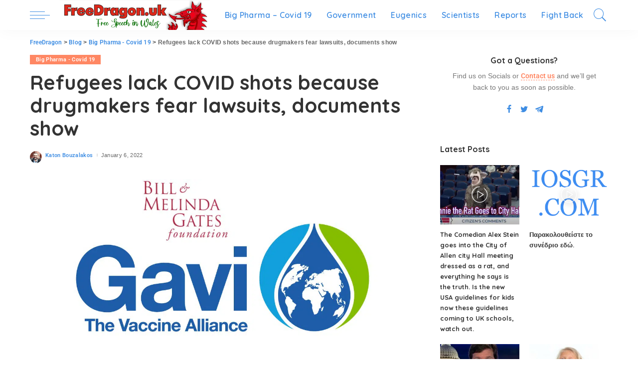

--- FILE ---
content_type: text/html; charset=UTF-8
request_url: https://freedragon.uk/refugees-lack-covid-shots-because-drugmakers-fear-lawsuits-documents-show/
body_size: 25222
content:
<!DOCTYPE html>
<html lang="en-US">
<head>
	<meta charset="UTF-8">
	<meta http-equiv="X-UA-Compatible" content="IE=edge">
	<meta name="viewport" content="width=device-width, initial-scale=1">
	<link rel="profile" href="https://gmpg.org/xfn/11">
	<title>Refugees lack COVID shots because drugmakers fear lawsuits, documents show &#8211; FreeDragon</title>
<meta name='robots' content='max-image-preview:large' />
<link rel='dns-prefetch' href='//fonts.googleapis.com' />
<link rel="alternate" type="application/rss+xml" title="FreeDragon &raquo; Feed" href="https://freedragon.uk/feed/" />
<link rel="alternate" type="application/rss+xml" title="FreeDragon &raquo; Comments Feed" href="https://freedragon.uk/comments/feed/" />
<link rel="alternate" type="application/rss+xml" title="FreeDragon &raquo; Refugees lack COVID shots because drugmakers fear lawsuits, documents show Comments Feed" href="https://freedragon.uk/refugees-lack-covid-shots-because-drugmakers-fear-lawsuits-documents-show/feed/" />
<link rel="alternate" title="oEmbed (JSON)" type="application/json+oembed" href="https://freedragon.uk/wp-json/oembed/1.0/embed?url=https%3A%2F%2Ffreedragon.uk%2Frefugees-lack-covid-shots-because-drugmakers-fear-lawsuits-documents-show%2F" />
<link rel="alternate" title="oEmbed (XML)" type="text/xml+oembed" href="https://freedragon.uk/wp-json/oembed/1.0/embed?url=https%3A%2F%2Ffreedragon.uk%2Frefugees-lack-covid-shots-because-drugmakers-fear-lawsuits-documents-show%2F&#038;format=xml" />
			<link rel="pingback" href="https://freedragon.uk/xmlrpc.php"/>
		<script type="application/ld+json">{"@context":"https://schema.org","@type":"Organization","legalName":"FreeDragon","url":"https://freedragon.uk/","logo":"https://freedragon.uk/wp-content/uploads/2021/06/FreeDragon-logo-mainRetina.png"}</script>
<style id='wp-img-auto-sizes-contain-inline-css'>
img:is([sizes=auto i],[sizes^="auto," i]){contain-intrinsic-size:3000px 1500px}
/*# sourceURL=wp-img-auto-sizes-contain-inline-css */
</style>
<link rel='stylesheet' id='pixwell-core-css' href='https://freedragon.uk/wp-content/plugins/pixwell-core/assets/core.css?ver=7.1' media='all' />
<link rel='stylesheet' id='dashicons-css' href='https://freedragon.uk/wp-includes/css/dashicons.min.css?ver=00aea9a2b5a862fb74ffc8a7e1a523a0' media='all' />
<link rel='stylesheet' id='post-views-counter-frontend-css' href='https://freedragon.uk/wp-content/plugins/post-views-counter/css/frontend.css?ver=1.7.3' media='all' />
<link rel='stylesheet' id='google-font-quicksand-montserrat-poppins-css' href='//fonts.googleapis.com/css?family=Quicksand%3A300%2C400%2C500%2C600%2C700%257CPoppins%3A400%2C400i%2C700%2C700i%257CMontserrat%3A400%2C500%2C600%2C700&#038;subset=latin%2Clatin-ext&#038;display=swap&#038;ver=7.1' media='all' />
<style id='wp-emoji-styles-inline-css'>

	img.wp-smiley, img.emoji {
		display: inline !important;
		border: none !important;
		box-shadow: none !important;
		height: 1em !important;
		width: 1em !important;
		margin: 0 0.07em !important;
		vertical-align: -0.1em !important;
		background: none !important;
		padding: 0 !important;
	}
/*# sourceURL=wp-emoji-styles-inline-css */
</style>
<style id='classic-theme-styles-inline-css'>
/*! This file is auto-generated */
.wp-block-button__link{color:#fff;background-color:#32373c;border-radius:9999px;box-shadow:none;text-decoration:none;padding:calc(.667em + 2px) calc(1.333em + 2px);font-size:1.125em}.wp-block-file__button{background:#32373c;color:#fff;text-decoration:none}
/*# sourceURL=/wp-includes/css/classic-themes.min.css */
</style>
<style id='global-styles-inline-css'>
:root{--wp--preset--aspect-ratio--square: 1;--wp--preset--aspect-ratio--4-3: 4/3;--wp--preset--aspect-ratio--3-4: 3/4;--wp--preset--aspect-ratio--3-2: 3/2;--wp--preset--aspect-ratio--2-3: 2/3;--wp--preset--aspect-ratio--16-9: 16/9;--wp--preset--aspect-ratio--9-16: 9/16;--wp--preset--color--black: #000000;--wp--preset--color--cyan-bluish-gray: #abb8c3;--wp--preset--color--white: #ffffff;--wp--preset--color--pale-pink: #f78da7;--wp--preset--color--vivid-red: #cf2e2e;--wp--preset--color--luminous-vivid-orange: #ff6900;--wp--preset--color--luminous-vivid-amber: #fcb900;--wp--preset--color--light-green-cyan: #7bdcb5;--wp--preset--color--vivid-green-cyan: #00d084;--wp--preset--color--pale-cyan-blue: #8ed1fc;--wp--preset--color--vivid-cyan-blue: #0693e3;--wp--preset--color--vivid-purple: #9b51e0;--wp--preset--gradient--vivid-cyan-blue-to-vivid-purple: linear-gradient(135deg,rgb(6,147,227) 0%,rgb(155,81,224) 100%);--wp--preset--gradient--light-green-cyan-to-vivid-green-cyan: linear-gradient(135deg,rgb(122,220,180) 0%,rgb(0,208,130) 100%);--wp--preset--gradient--luminous-vivid-amber-to-luminous-vivid-orange: linear-gradient(135deg,rgb(252,185,0) 0%,rgb(255,105,0) 100%);--wp--preset--gradient--luminous-vivid-orange-to-vivid-red: linear-gradient(135deg,rgb(255,105,0) 0%,rgb(207,46,46) 100%);--wp--preset--gradient--very-light-gray-to-cyan-bluish-gray: linear-gradient(135deg,rgb(238,238,238) 0%,rgb(169,184,195) 100%);--wp--preset--gradient--cool-to-warm-spectrum: linear-gradient(135deg,rgb(74,234,220) 0%,rgb(151,120,209) 20%,rgb(207,42,186) 40%,rgb(238,44,130) 60%,rgb(251,105,98) 80%,rgb(254,248,76) 100%);--wp--preset--gradient--blush-light-purple: linear-gradient(135deg,rgb(255,206,236) 0%,rgb(152,150,240) 100%);--wp--preset--gradient--blush-bordeaux: linear-gradient(135deg,rgb(254,205,165) 0%,rgb(254,45,45) 50%,rgb(107,0,62) 100%);--wp--preset--gradient--luminous-dusk: linear-gradient(135deg,rgb(255,203,112) 0%,rgb(199,81,192) 50%,rgb(65,88,208) 100%);--wp--preset--gradient--pale-ocean: linear-gradient(135deg,rgb(255,245,203) 0%,rgb(182,227,212) 50%,rgb(51,167,181) 100%);--wp--preset--gradient--electric-grass: linear-gradient(135deg,rgb(202,248,128) 0%,rgb(113,206,126) 100%);--wp--preset--gradient--midnight: linear-gradient(135deg,rgb(2,3,129) 0%,rgb(40,116,252) 100%);--wp--preset--font-size--small: 13px;--wp--preset--font-size--medium: 20px;--wp--preset--font-size--large: 36px;--wp--preset--font-size--x-large: 42px;--wp--preset--spacing--20: 0.44rem;--wp--preset--spacing--30: 0.67rem;--wp--preset--spacing--40: 1rem;--wp--preset--spacing--50: 1.5rem;--wp--preset--spacing--60: 2.25rem;--wp--preset--spacing--70: 3.38rem;--wp--preset--spacing--80: 5.06rem;--wp--preset--shadow--natural: 6px 6px 9px rgba(0, 0, 0, 0.2);--wp--preset--shadow--deep: 12px 12px 50px rgba(0, 0, 0, 0.4);--wp--preset--shadow--sharp: 6px 6px 0px rgba(0, 0, 0, 0.2);--wp--preset--shadow--outlined: 6px 6px 0px -3px rgb(255, 255, 255), 6px 6px rgb(0, 0, 0);--wp--preset--shadow--crisp: 6px 6px 0px rgb(0, 0, 0);}:where(.is-layout-flex){gap: 0.5em;}:where(.is-layout-grid){gap: 0.5em;}body .is-layout-flex{display: flex;}.is-layout-flex{flex-wrap: wrap;align-items: center;}.is-layout-flex > :is(*, div){margin: 0;}body .is-layout-grid{display: grid;}.is-layout-grid > :is(*, div){margin: 0;}:where(.wp-block-columns.is-layout-flex){gap: 2em;}:where(.wp-block-columns.is-layout-grid){gap: 2em;}:where(.wp-block-post-template.is-layout-flex){gap: 1.25em;}:where(.wp-block-post-template.is-layout-grid){gap: 1.25em;}.has-black-color{color: var(--wp--preset--color--black) !important;}.has-cyan-bluish-gray-color{color: var(--wp--preset--color--cyan-bluish-gray) !important;}.has-white-color{color: var(--wp--preset--color--white) !important;}.has-pale-pink-color{color: var(--wp--preset--color--pale-pink) !important;}.has-vivid-red-color{color: var(--wp--preset--color--vivid-red) !important;}.has-luminous-vivid-orange-color{color: var(--wp--preset--color--luminous-vivid-orange) !important;}.has-luminous-vivid-amber-color{color: var(--wp--preset--color--luminous-vivid-amber) !important;}.has-light-green-cyan-color{color: var(--wp--preset--color--light-green-cyan) !important;}.has-vivid-green-cyan-color{color: var(--wp--preset--color--vivid-green-cyan) !important;}.has-pale-cyan-blue-color{color: var(--wp--preset--color--pale-cyan-blue) !important;}.has-vivid-cyan-blue-color{color: var(--wp--preset--color--vivid-cyan-blue) !important;}.has-vivid-purple-color{color: var(--wp--preset--color--vivid-purple) !important;}.has-black-background-color{background-color: var(--wp--preset--color--black) !important;}.has-cyan-bluish-gray-background-color{background-color: var(--wp--preset--color--cyan-bluish-gray) !important;}.has-white-background-color{background-color: var(--wp--preset--color--white) !important;}.has-pale-pink-background-color{background-color: var(--wp--preset--color--pale-pink) !important;}.has-vivid-red-background-color{background-color: var(--wp--preset--color--vivid-red) !important;}.has-luminous-vivid-orange-background-color{background-color: var(--wp--preset--color--luminous-vivid-orange) !important;}.has-luminous-vivid-amber-background-color{background-color: var(--wp--preset--color--luminous-vivid-amber) !important;}.has-light-green-cyan-background-color{background-color: var(--wp--preset--color--light-green-cyan) !important;}.has-vivid-green-cyan-background-color{background-color: var(--wp--preset--color--vivid-green-cyan) !important;}.has-pale-cyan-blue-background-color{background-color: var(--wp--preset--color--pale-cyan-blue) !important;}.has-vivid-cyan-blue-background-color{background-color: var(--wp--preset--color--vivid-cyan-blue) !important;}.has-vivid-purple-background-color{background-color: var(--wp--preset--color--vivid-purple) !important;}.has-black-border-color{border-color: var(--wp--preset--color--black) !important;}.has-cyan-bluish-gray-border-color{border-color: var(--wp--preset--color--cyan-bluish-gray) !important;}.has-white-border-color{border-color: var(--wp--preset--color--white) !important;}.has-pale-pink-border-color{border-color: var(--wp--preset--color--pale-pink) !important;}.has-vivid-red-border-color{border-color: var(--wp--preset--color--vivid-red) !important;}.has-luminous-vivid-orange-border-color{border-color: var(--wp--preset--color--luminous-vivid-orange) !important;}.has-luminous-vivid-amber-border-color{border-color: var(--wp--preset--color--luminous-vivid-amber) !important;}.has-light-green-cyan-border-color{border-color: var(--wp--preset--color--light-green-cyan) !important;}.has-vivid-green-cyan-border-color{border-color: var(--wp--preset--color--vivid-green-cyan) !important;}.has-pale-cyan-blue-border-color{border-color: var(--wp--preset--color--pale-cyan-blue) !important;}.has-vivid-cyan-blue-border-color{border-color: var(--wp--preset--color--vivid-cyan-blue) !important;}.has-vivid-purple-border-color{border-color: var(--wp--preset--color--vivid-purple) !important;}.has-vivid-cyan-blue-to-vivid-purple-gradient-background{background: var(--wp--preset--gradient--vivid-cyan-blue-to-vivid-purple) !important;}.has-light-green-cyan-to-vivid-green-cyan-gradient-background{background: var(--wp--preset--gradient--light-green-cyan-to-vivid-green-cyan) !important;}.has-luminous-vivid-amber-to-luminous-vivid-orange-gradient-background{background: var(--wp--preset--gradient--luminous-vivid-amber-to-luminous-vivid-orange) !important;}.has-luminous-vivid-orange-to-vivid-red-gradient-background{background: var(--wp--preset--gradient--luminous-vivid-orange-to-vivid-red) !important;}.has-very-light-gray-to-cyan-bluish-gray-gradient-background{background: var(--wp--preset--gradient--very-light-gray-to-cyan-bluish-gray) !important;}.has-cool-to-warm-spectrum-gradient-background{background: var(--wp--preset--gradient--cool-to-warm-spectrum) !important;}.has-blush-light-purple-gradient-background{background: var(--wp--preset--gradient--blush-light-purple) !important;}.has-blush-bordeaux-gradient-background{background: var(--wp--preset--gradient--blush-bordeaux) !important;}.has-luminous-dusk-gradient-background{background: var(--wp--preset--gradient--luminous-dusk) !important;}.has-pale-ocean-gradient-background{background: var(--wp--preset--gradient--pale-ocean) !important;}.has-electric-grass-gradient-background{background: var(--wp--preset--gradient--electric-grass) !important;}.has-midnight-gradient-background{background: var(--wp--preset--gradient--midnight) !important;}.has-small-font-size{font-size: var(--wp--preset--font-size--small) !important;}.has-medium-font-size{font-size: var(--wp--preset--font-size--medium) !important;}.has-large-font-size{font-size: var(--wp--preset--font-size--large) !important;}.has-x-large-font-size{font-size: var(--wp--preset--font-size--x-large) !important;}
:where(.wp-block-post-template.is-layout-flex){gap: 1.25em;}:where(.wp-block-post-template.is-layout-grid){gap: 1.25em;}
:where(.wp-block-term-template.is-layout-flex){gap: 1.25em;}:where(.wp-block-term-template.is-layout-grid){gap: 1.25em;}
:where(.wp-block-columns.is-layout-flex){gap: 2em;}:where(.wp-block-columns.is-layout-grid){gap: 2em;}
:root :where(.wp-block-pullquote){font-size: 1.5em;line-height: 1.6;}
/*# sourceURL=global-styles-inline-css */
</style>
<link rel='stylesheet' id='contact-form-7-css' href='https://freedragon.uk/wp-content/plugins/contact-form-7/includes/css/styles.css?ver=6.1.4' media='all' />
<link rel='stylesheet' id='url-shortify-css' href='https://freedragon.uk/wp-content/plugins/url-shortify/lite/dist/styles/url-shortify.css?ver=1.12.1' media='all' />
<link rel='stylesheet' id='pixwell-main-css' href='https://freedragon.uk/wp-content/themes/pixwell/assets/css/main.css?ver=7.1' media='all' />
<link rel='stylesheet' id='pixwell-style-css' href='https://freedragon.uk/wp-content/themes/pixwell/style.css?ver=7.1' media='all' />
<style id='pixwell-style-inline-css'>
html {}h1, .h1 {}h2, .h2 {}h3, .h3 {}h4, .h4 {}h5, .h5 {}h6, .h6 {}.single-tagline h6 {}.p-wrap .entry-summary, .twitter-content.entry-summary, .author-description, .rssSummary, .rb-sdesc {}.p-cat-info {}.p-meta-info, .wp-block-latest-posts__post-date {}.meta-info-author.meta-info-el {}.breadcrumb {}.footer-menu-inner {}.topbar-wrap {}.topbar-menu-wrap {}.main-menu > li > a, .off-canvas-menu > li > a {}.main-menu .sub-menu:not(.sub-mega), .off-canvas-menu .sub-menu {}.is-logo-text .logo-title {}.block-title, .block-header .block-title {}.ajax-quick-filter, .block-view-more {}.widget-title, .widget .widget-title {}body .widget.widget_nav_menu .menu-item {}body.boxed {background-color : #fafafa;background-repeat : no-repeat;background-size : cover;background-attachment : fixed;background-position : center center;}.header-6 .banner-wrap {}.footer-wrap:before {; content: ""; position: absolute; left: 0; top: 0; width: 100%; height: 100%;}.header-9 .banner-wrap { }.topline-wrap {height: 2px}.main-menu .sub-menu {}.main-menu > li.menu-item-has-children > .sub-menu:before {}.mobile-nav-inner {}.navbar-border-holder {border-width: 2px; }@media only screen and (max-width: 767px) {.entry-content { font-size: .90rem; }.p-wrap .entry-summary, .twitter-content.entry-summary, .element-desc, .subscribe-description, .rb-sdecs,.copyright-inner > *, .summary-content, .pros-cons-wrap ul li,.gallery-popup-content .image-popup-description > *{ font-size: .76rem; }}@media only screen and (max-width: 1024px) {}@media only screen and (max-width: 991px) {}@media only screen and (max-width: 767px) {}
/*# sourceURL=pixwell-style-inline-css */
</style>
<link rel='stylesheet' id='elementor-frontend-css' href='https://freedragon.uk/wp-content/plugins/elementor/assets/css/frontend.min.css?ver=3.34.2' media='all' />
<link rel='stylesheet' id='elementor-post-661-css' href='https://freedragon.uk/wp-content/uploads/elementor/css/post-661.css?ver=1769234699' media='all' />
<link rel='stylesheet' id='widget-image-css' href='https://freedragon.uk/wp-content/plugins/elementor/assets/css/widget-image.min.css?ver=3.34.2' media='all' />
<link rel='stylesheet' id='elementor-gf-local-roboto-css' href='https://freedragon.uk/wp-content/uploads/elementor/google-fonts/css/roboto.css?ver=1742240238' media='all' />
<link rel='stylesheet' id='elementor-gf-local-robotoslab-css' href='https://freedragon.uk/wp-content/uploads/elementor/google-fonts/css/robotoslab.css?ver=1742240240' media='all' />
<script src="https://freedragon.uk/wp-includes/js/jquery/jquery.min.js?ver=3.7.1" id="jquery-core-js"></script>
<script src="https://freedragon.uk/wp-includes/js/jquery/jquery-migrate.min.js?ver=3.4.1" id="jquery-migrate-js"></script>
<script id="url-shortify-js-extra">
var usParams = {"ajaxurl":"https://freedragon.uk/wp-admin/admin-ajax.php"};
//# sourceURL=url-shortify-js-extra
</script>
<script src="https://freedragon.uk/wp-content/plugins/url-shortify/lite/dist/scripts/url-shortify.js?ver=1.12.1" id="url-shortify-js"></script>
<link rel="https://api.w.org/" href="https://freedragon.uk/wp-json/" /><link rel="alternate" title="JSON" type="application/json" href="https://freedragon.uk/wp-json/wp/v2/posts/5153" /><link rel="EditURI" type="application/rsd+xml" title="RSD" href="https://freedragon.uk/xmlrpc.php?rsd" />
<link rel="canonical" href="https://freedragon.uk/refugees-lack-covid-shots-because-drugmakers-fear-lawsuits-documents-show/" />
<!-- start Simple Custom CSS and JS -->
<style>
.footer-widget.footer-section.footer-style-4 {margin-bottom: 0px;}	/* Remove the margin from the footer */

</style>
<!-- end Simple Custom CSS and JS -->
<!-- start Simple Custom CSS and JS -->
<style>
/* Add your CSS code here.

For example:
.example {
    color: red;
}

For brushing up on your CSS knowledge, check out http://www.w3schools.com/css/css_syntax.asp

End of comment */ 


.feat-round .p-grid-6, .feat-round .single-1 .single-feat, .feat-round .single-4 .single-feat {display: none;}

.header-9 .banner-wrap {padding-top: 0; padding-bottom: 0; background: #fff;}

.header-advert-section.widget_text {display: none;}
</style>
<!-- end Simple Custom CSS and JS -->
<div id="fb-root"></div>
<script async defer crossorigin="anonymous" src="https://connect.facebook.net/en_US/sdk.js#xfbml=1&version=v13.0" nonce="KQ16vcuw"></script><script type="application/ld+json">{"@context":"https://schema.org","@type":"WebSite","@id":"https://freedragon.uk/#website","url":"https://freedragon.uk/","name":"FreeDragon","potentialAction":{"@type":"SearchAction","target":"https://freedragon.uk/?s={search_term_string}","query-input":"required name=search_term_string"}}</script>
<!-- Analytics by WP Statistics - https://wp-statistics.com -->
<meta name="generator" content="Elementor 3.34.2; features: e_font_icon_svg, additional_custom_breakpoints; settings: css_print_method-external, google_font-enabled, font_display-auto">
			<style>
				.e-con.e-parent:nth-of-type(n+4):not(.e-lazyloaded):not(.e-no-lazyload),
				.e-con.e-parent:nth-of-type(n+4):not(.e-lazyloaded):not(.e-no-lazyload) * {
					background-image: none !important;
				}
				@media screen and (max-height: 1024px) {
					.e-con.e-parent:nth-of-type(n+3):not(.e-lazyloaded):not(.e-no-lazyload),
					.e-con.e-parent:nth-of-type(n+3):not(.e-lazyloaded):not(.e-no-lazyload) * {
						background-image: none !important;
					}
				}
				@media screen and (max-height: 640px) {
					.e-con.e-parent:nth-of-type(n+2):not(.e-lazyloaded):not(.e-no-lazyload),
					.e-con.e-parent:nth-of-type(n+2):not(.e-lazyloaded):not(.e-no-lazyload) * {
						background-image: none !important;
					}
				}
			</style>
					<meta property="og:title" content="Refugees lack COVID shots because drugmakers fear lawsuits, documents show"/>
				<meta property="og:url" content="https://freedragon.uk/refugees-lack-covid-shots-because-drugmakers-fear-lawsuits-documents-show/"/>
		<meta property="og:site_name" content="FreeDragon"/>
					<meta property="og:image" content="https://freedragon.uk/wp-content/uploads/2022/01/gavi.jpg"/>
		<script type="application/ld+json">{"@context":"http://schema.org","@type":"BreadcrumbList","itemListElement":[{"@type":"ListItem","position":4,"item":{"@id":"https://freedragon.uk/refugees-lack-covid-shots-because-drugmakers-fear-lawsuits-documents-show/","name":"Refugees lack COVID shots because drugmakers fear lawsuits, documents show"}},{"@type":"ListItem","position":3,"item":{"@id":"https://freedragon.uk/category/bigpharma-covid-19/","name":"Big Pharma - Covid 19"}},{"@type":"ListItem","position":2,"item":{"@id":"https://freedragon.uk/blog/","name":"Blog"}},{"@type":"ListItem","position":1,"item":{"@id":"https://freedragon.uk","name":"FreeDragon"}}]}</script>
<link rel="icon" href="https://freedragon.uk/wp-content/uploads/2021/07/cropped-FreeDragon-logo-siteicon-32x32.png" sizes="32x32" />
<link rel="icon" href="https://freedragon.uk/wp-content/uploads/2021/07/cropped-FreeDragon-logo-siteicon-192x192.png" sizes="192x192" />
<link rel="apple-touch-icon" href="https://freedragon.uk/wp-content/uploads/2021/07/cropped-FreeDragon-logo-siteicon-180x180.png" />
<meta name="msapplication-TileImage" content="https://freedragon.uk/wp-content/uploads/2021/07/cropped-FreeDragon-logo-siteicon-270x270.png" />
<style>.shorten_url { 
	   padding: 10px 10px 10px 10px ; 
	   border: 1px solid #AAAAAA ; 
	   background-color: #EEEEEE ;
}</style></head>
<body data-rsssl=1 class="wp-singular post-template-default single single-post postid-5153 single-format-standard wp-embed-responsive wp-theme-pixwell elementor-default elementor-kit-661 elementor-page elementor-page-5153 is-single-1 is-tooltips is-backtop block-header-dot w-header-1 cat-icon-radius is-parallax-feat is-fmask mh-p-excerpt">
<div id="site" class="site">
        <aside id="off-canvas-section" class="off-canvas-wrap dark-style is-hidden">
            <div class="close-panel-wrap tooltips-n">
                <a href="#" id="off-canvas-close-btn" title="Close Panel"><i class="btn-close"></i></a>
            </div>
            <div class="off-canvas-holder">
                                    <div class="off-canvas-header is-light-text">
                        <div class="header-inner">
                                                            <a href="https://freedragon.uk/" class="off-canvas-logo">
                                    <picture>
<source type="image/webp" srcset="https://freedragon.uk/wp-content/uploads/2021/05/main-welsh-flag.jpg.webp"/>
<img src="https://freedragon.uk/wp-content/uploads/2021/05/main-welsh-flag.jpg" alt="FreeDragon"/>
</picture>

                                </a>
                                                        <aside class="inner-bottom">
                                                                    <div class="off-canvas-social">
                                                                            </div>
                                                                    <div class="inner-bottom-right">
                                        <aside class="bookmark-section">
	<a class="bookmark-link" href="#" title="Bookmarks">
		<span class="bookmark-icon"><i><svg class="svg-icon" aria-hidden="true" role="img" focusable="false" xmlns="http://www.w3.org/2000/svg" viewBox="0 0 512 512"><path fill="currentColor" d="M391.416,0H120.584c-17.778,0-32.242,14.464-32.242,32.242v460.413c0,7.016,3.798,13.477,9.924,16.895 c2.934,1.638,6.178,2.45,9.421,2.45c3.534,0,7.055-0.961,10.169-2.882l138.182-85.312l138.163,84.693 c5.971,3.669,13.458,3.817,19.564,0.387c6.107-3.418,9.892-9.872,9.892-16.875V32.242C423.657,14.464,409.194,0,391.416,0z  M384.967,457.453l-118.85-72.86c-6.229-3.817-14.07-3.798-20.28,0.032l-118.805,73.35V38.69h257.935V457.453z" /></svg></i><span class="bookmark-counter rb-counter">0</span></span>
	</a>
</aside>                                    </div>
                                                            </aside>
                        </div>
                    </div>
                                <div class="off-canvas-inner is-light-text">
                    <nav id="off-canvas-nav" class="off-canvas-nav">
                        <ul id="off-canvas-menu" class="off-canvas-menu rb-menu is-clicked"><li id="menu-item-708" class="menu-item menu-item-type-post_type menu-item-object-page menu-item-home menu-item-708"><a href="https://freedragon.uk/"><span>Home</span></a></li>
<li id="menu-item-2263" class="menu-item menu-item-type-taxonomy menu-item-object-category current-post-ancestor current-menu-parent current-post-parent menu-item-2263"><a href="https://freedragon.uk/category/bigpharma-covid-19/"><span>Big Pharma &#8211; Covid 19</span></a></li>
<li id="menu-item-2264" class="menu-item menu-item-type-taxonomy menu-item-object-category menu-item-2264"><a href="https://freedragon.uk/category/breaking-news/"><span>Breaking News</span></a></li>
<li id="menu-item-2265" class="menu-item menu-item-type-taxonomy menu-item-object-category menu-item-2265"><a href="https://freedragon.uk/category/children-health/"><span>Children Health</span></a></li>
<li id="menu-item-2266" class="menu-item menu-item-type-taxonomy menu-item-object-category menu-item-2266"><a href="https://freedragon.uk/category/climate-change/"><span>Climate Change</span></a></li>
<li id="menu-item-2847" class="menu-item menu-item-type-taxonomy menu-item-object-category menu-item-2847"><a href="https://freedragon.uk/category/fight-back/"><span>Fight Back</span></a></li>
<li id="menu-item-2267" class="menu-item menu-item-type-taxonomy menu-item-object-category menu-item-2267"><a href="https://freedragon.uk/category/food-energy/"><span>Food &amp; Energy</span></a></li>
<li id="menu-item-2268" class="menu-item menu-item-type-taxonomy menu-item-object-category menu-item-2268"><a href="https://freedragon.uk/category/government/"><span>Government</span></a></li>
<li id="menu-item-2269" class="menu-item menu-item-type-taxonomy menu-item-object-category menu-item-2269"><a href="https://freedragon.uk/category/great-reset/"><span>Great Reset</span></a></li>
<li id="menu-item-2270" class="menu-item menu-item-type-taxonomy menu-item-object-category menu-item-2270"><a href="https://freedragon.uk/category/eugenics/"><span>Eugenics</span></a></li>
<li id="menu-item-2271" class="menu-item menu-item-type-taxonomy menu-item-object-category menu-item-2271"><a href="https://freedragon.uk/category/reports/"><span>Reports</span></a></li>
<li id="menu-item-2272" class="menu-item menu-item-type-taxonomy menu-item-object-category menu-item-2272"><a href="https://freedragon.uk/category/scientists/"><span>Scientists</span></a></li>
<li id="menu-item-1212" class="menu-item menu-item-type-post_type menu-item-object-page menu-item-1212"><a href="https://freedragon.uk/contact/"><span>Contact</span></a></li>
</ul>                    </nav>
                                    </div>
            </div>
        </aside>
        <div class="site-outer">
	<div class="site-mask"></div>
	<header id="site-header" class="header-wrap header-1">
	<div class="navbar-outer">
		<div class="navbar-wrap">
				<aside id="mobile-navbar" class="mobile-navbar">
    <div class="mobile-nav-inner rb-p20-gutter">
                    <div class="m-nav-left">
                <a href="#" class="off-canvas-trigger btn-toggle-wrap btn-toggle-light"><span class="btn-toggle"><span class="off-canvas-toggle"><span class="icon-toggle"></span></span></span></a>
            </div>
            <div class="m-nav-centered">
                	<aside class="logo-mobile-wrap is-logo-image">
		<a href="https://freedragon.uk/" class="logo-mobile logo default">
			<picture>
<source type="image/webp" srcset="https://freedragon.uk/wp-content/uploads/2022/11/48pixl.png.webp"/>
<img height="60" width="240" src="https://freedragon.uk/wp-content/uploads/2022/11/48pixl.png" alt="FreeDragon"/>
</picture>

		</a>
                    <a href="https://freedragon.uk/" class="logo-mobile logo dark">
                <picture>
<source type="image/webp" srcset="https://freedragon.uk/wp-content/uploads/2022/11/48pixl.png.webp"/>
<img height="60" width="240" src="https://freedragon.uk/wp-content/uploads/2022/11/48pixl.png" alt="FreeDragon"/>
</picture>

            </a>
        	</aside>
            </div>
            <div class="m-nav-right">
                                                                <div class="mobile-search">
	<a href="#" title="Search" class="search-icon nav-search-link"><i class="rbi rbi-search-light"></i></a>
	<div class="navbar-search-popup header-lightbox">
		<div class="navbar-search-form"><form role="search" method="get" class="search-form" action="https://freedragon.uk/">
				<label>
					<span class="screen-reader-text">Search for:</span>
					<input type="search" class="search-field" placeholder="Search &hellip;" value="" name="s" />
				</label>
				<input type="submit" class="search-submit" value="Search" />
			</form></div>
	</div>
</div>
                            </div>
            </div>
</aside>
			<div class="rbc-container navbar-holder is-main-nav">
				<div class="navbar-inner rb-m20-gutter">
					<div class="navbar-left">
							<a href="#" class="off-canvas-trigger btn-toggle-wrap btn-toggle-light"><span class="btn-toggle"><span class="off-canvas-toggle"><span class="icon-toggle"></span></span></span></a>
							<div class="logo-wrap is-logo-image site-branding">
					<a href="https://freedragon.uk/" class="logo default" title="FreeDragon">
				<img fetchpriority="high" class="logo-default logo-retina" height="120" width="601" src="https://freedragon.uk/wp-content/uploads/2021/06/FreeDragon-logo-mainRetina.png" srcset="https://freedragon.uk/wp-content/uploads/2021/06/FreeDragon-logo-mainRetina.png 1x, https://freedragon.uk/wp-content/uploads/2021/06/FreeDragon-logo-main.png 2x" alt="FreeDragon">
			</a>
                            <a href="https://freedragon.uk/" class="logo dark" title="FreeDragon">
                    <img fetchpriority="high" class="logo-default logo-retina" height="120" width="601" src="https://freedragon.uk/wp-content/uploads/2021/06/FreeDragon-logo-mainRetina.png" srcset="https://freedragon.uk/wp-content/uploads/2021/06/FreeDragon-logo-mainRetina.png 1x, https://freedragon.uk/wp-content/uploads/2021/06/FreeDragon-logo-main.png 2x" alt="FreeDragon">
                </a>
            			</div>
						<nav id="site-navigation" class="main-menu-wrap" aria-label="main menu">
	<ul id="main-menu" class="main-menu rb-menu" itemscope itemtype="https://www.schema.org/SiteNavigationElement"><li id="menu-item-2257" class="menu-item menu-item-type-taxonomy menu-item-object-category current-post-ancestor current-menu-parent current-post-parent menu-item-2257 is-mega-menu type-category" itemprop="name"><a href="https://freedragon.uk/category/bigpharma-covid-19/" itemprop="url"><span>Big Pharma &#8211; Covid 19</span></a><div class="mega-category sub-mega sub-menu"><div class="rbc-container"><div class="mega-holder">		<div id="block-mega-785-2257" class="block-wrap fw-block fw-mega-cat is-dark-text" data-uuid="block-mega-785-2257" data-name="mega_category" data-page_max="28" data-page_current="1" data-category="62" data-order="date_post" data-posts_per_page="5" data-text_style="dark" >
			<div class="content-wrap"><div class="content-inner rb-row mega-content-inner rb-n10-gutter">
	<div class="rb-col-5m rb-p10-gutter">		<div class="p-wrap p-grid p-grid-4 post-13721 rb-hf no-avatar">
							<div class="p-feat-holder">
					<div class="p-feat">
						        <a class="p-flink" href="https://freedragon.uk/%f0%9f%94%a5fda-controled-by-jewish-black-rock-rockefeler-soros-increased-aluminium-in-vaccines-over-20-times-the-last-few-decades%f0%9f%94%a5/"
           title="🔥FDA (controled by Jewish Black Rock, Rockefeler, Soros) Increased Aluminium in vaccines over 20 times the last few decades🔥">
            <span class="rb-iwrap pc-75"><picture class="attachment-pixwell_280x210 size-pixwell_280x210 wp-post-image" decoding="async">
<source type="image/webp" srcset="https://freedragon.uk/wp-content/uploads/2025/06/aluminium-vax-266x210.jpg.webp"/>
<img width="266" height="210" src="https://freedragon.uk/wp-content/uploads/2025/06/aluminium-vax-266x210.jpg" alt="" decoding="async"/>
</picture>
</span>
        </a>
        					</div>
									</div>
						<div class="p-body">
				<div class="p-header">
					<h6 class="entry-title h5">        <a class="p-url" href="https://freedragon.uk/%f0%9f%94%a5fda-controled-by-jewish-black-rock-rockefeler-soros-increased-aluminium-in-vaccines-over-20-times-the-last-few-decades%f0%9f%94%a5/" rel="bookmark"
           title="🔥FDA (controled by Jewish Black Rock, Rockefeler, Soros) Increased Aluminium in vaccines over 20 times the last few decades🔥">🔥FDA (controled by Jewish Black Rock, Rockefeler, Soros) Increased Aluminium in vaccines over 20 times the last few decades🔥</a>
        </h6>				</div>
				<div class="p-footer">
									</div>
			</div>
		</div>
	</div><div class="rb-col-5m rb-p10-gutter">		<div class="p-wrap p-grid p-grid-4 post-13483 rb-hf no-avatar">
							<div class="p-feat-holder">
					<div class="p-feat">
						        <a class="p-flink" href="https://freedragon.uk/mainstream-propaganda/"
           title="MAINSTREAM PROPAGANDA">
            <span class="rb-iwrap pc-75"><img loading="lazy" width="280" height="210" src="https://freedragon.uk/wp-content/uploads/2024/02/utjnd0zcnyt31-280x210.webp" class="attachment-pixwell_280x210 size-pixwell_280x210 wp-post-image" alt="" decoding="async" /></span>
        </a>
        					</div>
									</div>
						<div class="p-body">
				<div class="p-header">
					<h6 class="entry-title h5">        <a class="p-url" href="https://freedragon.uk/mainstream-propaganda/" rel="bookmark"
           title="MAINSTREAM PROPAGANDA">MAINSTREAM PROPAGANDA</a>
        </h6>				</div>
				<div class="p-footer">
									</div>
			</div>
		</div>
	</div><div class="rb-col-5m rb-p10-gutter">		<div class="p-wrap p-grid p-grid-4 post-13473 rb-hf no-avatar">
							<div class="p-feat-holder">
					<div class="p-feat">
						        <a class="p-flink" href="https://freedragon.uk/safe-and-efective-bs/"
           title="Safe and Efective BS">
            <span class="rb-iwrap pc-75"><picture loading="lazy" class="attachment-pixwell_280x210 size-pixwell_280x210 wp-post-image" decoding="async">
<source type="image/webp" srcset="https://freedragon.uk/wp-content/uploads/2023/10/Screenshot-2023-10-06-05.39.06-280x210.png.webp 280w, https://freedragon.uk/wp-content/uploads/2023/10/Screenshot-2023-10-06-05.39.06-560x420.png.webp 560w" sizes="(max-width: 280px) 100vw, 280px"/>
<img loading="lazy" width="280" height="210" src="https://freedragon.uk/wp-content/uploads/2023/10/Screenshot-2023-10-06-05.39.06-280x210.png" alt="" decoding="async" srcset="https://freedragon.uk/wp-content/uploads/2023/10/Screenshot-2023-10-06-05.39.06-280x210.png 280w, https://freedragon.uk/wp-content/uploads/2023/10/Screenshot-2023-10-06-05.39.06-560x420.png 560w" sizes="(max-width: 280px) 100vw, 280px"/>
</picture>
</span>
        </a>
        <aside class="p-format format-video"><i class="rbi rbi-play-button"></i></aside>					</div>
									</div>
						<div class="p-body">
				<div class="p-header">
					<h6 class="entry-title h5">        <a class="p-url" href="https://freedragon.uk/safe-and-efective-bs/" rel="bookmark"
           title="Safe and Efective BS">Safe and Efective BS</a>
        </h6>				</div>
				<div class="p-footer">
									</div>
			</div>
		</div>
	</div><div class="rb-col-5m rb-p10-gutter">		<div class="p-wrap p-grid p-grid-4 post-13324 rb-hf no-avatar">
							<div class="p-feat-holder">
					<div class="p-feat">
						        <a class="p-flink" href="https://freedragon.uk/patrick-king-lost-the-court-case-but-the-judge-admitted-on-record-the-covid-virus-has-never-been-isolated-in-alberta-canada/"
           title="Patrick King lost The Court Case. But The Judge Admitted On Record The Covid Virus Has Never Been Isolated In Alberta, Canada">
            <span class="rb-iwrap pc-75"><img loading="lazy" width="280" height="210" src="https://freedragon.uk/wp-content/uploads/2021/09/justice-280x210.jpg" class="attachment-pixwell_280x210 size-pixwell_280x210 wp-post-image" alt="" decoding="async" /></span>
        </a>
        <aside class="p-format format-video"><i class="rbi rbi-play-button"></i></aside>					</div>
									</div>
						<div class="p-body">
				<div class="p-header">
					<h6 class="entry-title h5">        <a class="p-url" href="https://freedragon.uk/patrick-king-lost-the-court-case-but-the-judge-admitted-on-record-the-covid-virus-has-never-been-isolated-in-alberta-canada/" rel="bookmark"
           title="Patrick King lost The Court Case. But The Judge Admitted On Record The Covid Virus Has Never Been Isolated In Alberta, Canada">Patrick King lost The Court Case. But The Judge Admitted On Record The Covid Virus Has Never Been Isolated In Alberta, Canada</a>
        </h6>				</div>
				<div class="p-footer">
									</div>
			</div>
		</div>
	</div><div class="rb-col-5m rb-p10-gutter">		<div class="p-wrap p-grid p-grid-4 post-13126 rb-hf no-avatar">
							<div class="p-feat-holder">
					<div class="p-feat">
						        <a class="p-flink" href="https://freedragon.uk/when-you-are-distracted-who-power-grap-is-hapening/"
           title="When you are distracted WHO power grap is hapening">
            <span class="rb-iwrap pc-75"><picture loading="lazy" class="attachment-pixwell_280x210 size-pixwell_280x210 wp-post-image" decoding="async">
<source type="image/webp" srcset="https://freedragon.uk/wp-content/uploads/2023/10/Screenshot-2023-10-06-05.39.06-280x210.png.webp 280w, https://freedragon.uk/wp-content/uploads/2023/10/Screenshot-2023-10-06-05.39.06-560x420.png.webp 560w" sizes="(max-width: 280px) 100vw, 280px"/>
<img loading="lazy" width="280" height="210" src="https://freedragon.uk/wp-content/uploads/2023/10/Screenshot-2023-10-06-05.39.06-280x210.png" alt="" decoding="async" srcset="https://freedragon.uk/wp-content/uploads/2023/10/Screenshot-2023-10-06-05.39.06-280x210.png 280w, https://freedragon.uk/wp-content/uploads/2023/10/Screenshot-2023-10-06-05.39.06-560x420.png 560w" sizes="(max-width: 280px) 100vw, 280px"/>
</picture>
</span>
        </a>
        <aside class="p-format format-video"><i class="rbi rbi-play-button"></i></aside>					</div>
									</div>
						<div class="p-body">
				<div class="p-header">
					<h6 class="entry-title h5">        <a class="p-url" href="https://freedragon.uk/when-you-are-distracted-who-power-grap-is-hapening/" rel="bookmark"
           title="When you are distracted WHO power grap is hapening">When you are distracted WHO power grap is hapening</a>
        </h6>				</div>
				<div class="p-footer">
									</div>
			</div>
		</div>
	</div>		</div>
		</div>
	        <div class="pagination-wrap pagination-nextprev clearfix">
            <a href="#" class="pagination-link ajax-link ajax-prev is-disable" data-type="prev"><i class="rbi rbi-arrow-left"></i><span>Previous</span></a>
            <a href="#" class="pagination-link ajax-link ajax-next" data-type="next"><span>Next</span><i class="rbi rbi-arrow-right"></i></a>
        </div>
        </div></div></div></div></li><li id="menu-item-2258" class="menu-item menu-item-type-taxonomy menu-item-object-category menu-item-2258 is-mega-menu type-category" itemprop="name"><a href="https://freedragon.uk/category/government/" itemprop="url"><span>Government</span></a><div class="mega-category sub-mega sub-menu"><div class="rbc-container"><div class="mega-holder">		<div id="block-mega-883-2258" class="block-wrap fw-block fw-mega-cat is-dark-text" data-uuid="block-mega-883-2258" data-name="mega_category" data-page_max="19" data-page_current="1" data-category="59" data-order="date_post" data-posts_per_page="5" data-text_style="dark" >
			<div class="content-wrap"><div class="content-inner rb-row mega-content-inner rb-n10-gutter">
	<div class="rb-col-5m rb-p10-gutter">		<div class="p-wrap p-grid p-grid-4 post-13765 rb-hf no-avatar">
							<div class="p-feat-holder">
					<div class="p-feat">
						        <a class="p-flink" href="https://freedragon.uk/swansea-counsil-murderes-traitors-fraud-and-liars/"
           title="Swansea Counsil Murderes, Traitors, fraud and Liars.">
            <span class="rb-iwrap pc-75"><picture loading="lazy" class="attachment-pixwell_280x210 size-pixwell_280x210 wp-post-image" decoding="async">
<source type="image/webp" srcset="https://freedragon.uk/wp-content/uploads/2025/05/swansea-212x210.jpeg.webp 212w, https://freedragon.uk/wp-content/uploads/2025/05/swansea-150x150.jpeg.webp 150w" sizes="(max-width: 212px) 100vw, 212px"/>
<img loading="lazy" width="212" height="210" src="https://freedragon.uk/wp-content/uploads/2025/05/swansea-212x210.jpeg" alt="Swansea Counsil" decoding="async" srcset="https://freedragon.uk/wp-content/uploads/2025/05/swansea-212x210.jpeg 212w, https://freedragon.uk/wp-content/uploads/2025/05/swansea-150x150.jpeg 150w" sizes="(max-width: 212px) 100vw, 212px"/>
</picture>
</span>
        </a>
        					</div>
									</div>
						<div class="p-body">
				<div class="p-header">
					<h6 class="entry-title h5">        <a class="p-url" href="https://freedragon.uk/swansea-counsil-murderes-traitors-fraud-and-liars/" rel="bookmark"
           title="Swansea Counsil Murderes, Traitors, fraud and Liars.">Swansea Counsil Murderes, Traitors, fraud and Liars.</a>
        </h6>				</div>
				<div class="p-footer">
									</div>
			</div>
		</div>
	</div><div class="rb-col-5m rb-p10-gutter">		<div class="p-wrap p-grid p-grid-4 post-13739 rb-hf no-avatar">
							<div class="p-feat-holder">
					<div class="p-feat">
						        <a class="p-flink" href="https://freedragon.uk/jewish-vs-zionist/"
           title="Jewish vs Zionist">
            <span class="rb-iwrap pc-75"><picture loading="lazy" class="attachment-pixwell_280x210 size-pixwell_280x210 wp-post-image" decoding="async">
<source type="image/webp" srcset="https://freedragon.uk/wp-content/uploads/2025/06/thumbs_b_c_dd0ce18dc336f0dd50affcce1d181b49-280x210.jpg.webp 280w, https://freedragon.uk/wp-content/uploads/2025/06/thumbs_b_c_dd0ce18dc336f0dd50affcce1d181b49-560x420.jpg.webp 560w" sizes="(max-width: 280px) 100vw, 280px"/>
<img loading="lazy" width="280" height="210" src="https://freedragon.uk/wp-content/uploads/2025/06/thumbs_b_c_dd0ce18dc336f0dd50affcce1d181b49-280x210.jpg" alt="" decoding="async" srcset="https://freedragon.uk/wp-content/uploads/2025/06/thumbs_b_c_dd0ce18dc336f0dd50affcce1d181b49-280x210.jpg 280w, https://freedragon.uk/wp-content/uploads/2025/06/thumbs_b_c_dd0ce18dc336f0dd50affcce1d181b49-560x420.jpg 560w" sizes="(max-width: 280px) 100vw, 280px"/>
</picture>
</span>
        </a>
        					</div>
									</div>
						<div class="p-body">
				<div class="p-header">
					<h6 class="entry-title h5">        <a class="p-url" href="https://freedragon.uk/jewish-vs-zionist/" rel="bookmark"
           title="Jewish vs Zionist">Jewish vs Zionist</a>
        </h6>				</div>
				<div class="p-footer">
									</div>
			</div>
		</div>
	</div><div class="rb-col-5m rb-p10-gutter">		<div class="p-wrap p-grid p-grid-4 post-13721 rb-hf no-avatar">
							<div class="p-feat-holder">
					<div class="p-feat">
						        <a class="p-flink" href="https://freedragon.uk/%f0%9f%94%a5fda-controled-by-jewish-black-rock-rockefeler-soros-increased-aluminium-in-vaccines-over-20-times-the-last-few-decades%f0%9f%94%a5/"
           title="🔥FDA (controled by Jewish Black Rock, Rockefeler, Soros) Increased Aluminium in vaccines over 20 times the last few decades🔥">
            <span class="rb-iwrap pc-75"><picture class="attachment-pixwell_280x210 size-pixwell_280x210 wp-post-image" decoding="async">
<source type="image/webp" srcset="https://freedragon.uk/wp-content/uploads/2025/06/aluminium-vax-266x210.jpg.webp"/>
<img width="266" height="210" src="https://freedragon.uk/wp-content/uploads/2025/06/aluminium-vax-266x210.jpg" alt="" decoding="async"/>
</picture>
</span>
        </a>
        					</div>
									</div>
						<div class="p-body">
				<div class="p-header">
					<h6 class="entry-title h5">        <a class="p-url" href="https://freedragon.uk/%f0%9f%94%a5fda-controled-by-jewish-black-rock-rockefeler-soros-increased-aluminium-in-vaccines-over-20-times-the-last-few-decades%f0%9f%94%a5/" rel="bookmark"
           title="🔥FDA (controled by Jewish Black Rock, Rockefeler, Soros) Increased Aluminium in vaccines over 20 times the last few decades🔥">🔥FDA (controled by Jewish Black Rock, Rockefeler, Soros) Increased Aluminium in vaccines over 20 times the last few decades🔥</a>
        </h6>				</div>
				<div class="p-footer">
									</div>
			</div>
		</div>
	</div><div class="rb-col-5m rb-p10-gutter">		<div class="p-wrap p-grid p-grid-4 post-13658 rb-hf no-avatar">
							<div class="p-feat-holder">
					<div class="p-feat">
						        <a class="p-flink" href="https://freedragon.uk/kir-stamer-notice-of-liability-google-document-censored-from-google/"
           title="Kir Stamer Notice of Liability Google Document Censored from Google">
            <span class="rb-iwrap pc-75"><picture loading="lazy" class="attachment-pixwell_280x210 size-pixwell_280x210 wp-post-image" decoding="async">
<source type="image/webp" srcset="https://freedragon.uk/wp-content/uploads/2025/05/Screenshot-2025-05-13-17.22.06-280x210.png.webp 280w, https://freedragon.uk/wp-content/uploads/2025/05/Screenshot-2025-05-13-17.22.06-560x420.png.webp 560w" sizes="(max-width: 280px) 100vw, 280px"/>
<img loading="lazy" width="280" height="210" src="https://freedragon.uk/wp-content/uploads/2025/05/Screenshot-2025-05-13-17.22.06-280x210.png" alt="kir stamer jewish labor" decoding="async" srcset="https://freedragon.uk/wp-content/uploads/2025/05/Screenshot-2025-05-13-17.22.06-280x210.png 280w, https://freedragon.uk/wp-content/uploads/2025/05/Screenshot-2025-05-13-17.22.06-560x420.png 560w" sizes="(max-width: 280px) 100vw, 280px"/>
</picture>
</span>
        </a>
        					</div>
									</div>
						<div class="p-body">
				<div class="p-header">
					<h6 class="entry-title h5">        <a class="p-url" href="https://freedragon.uk/kir-stamer-notice-of-liability-google-document-censored-from-google/" rel="bookmark"
           title="Kir Stamer Notice of Liability Google Document Censored from Google">Kir Stamer Notice of Liability Google Document Censored from Google</a>
        </h6>				</div>
				<div class="p-footer">
									</div>
			</div>
		</div>
	</div><div class="rb-col-5m rb-p10-gutter">		<div class="p-wrap p-grid p-grid-4 post-13629 rb-hf no-avatar">
							<div class="p-feat-holder">
					<div class="p-feat">
						        <a class="p-flink" href="https://freedragon.uk/swansea-council/"
           title="Swansea Council they will killing us">
            <span class="rb-iwrap pc-75"><picture loading="lazy" class="attachment-pixwell_280x210 size-pixwell_280x210 wp-post-image" decoding="async">
<source type="image/webp" srcset="https://freedragon.uk/wp-content/uploads/2025/05/swansea-212x210.jpeg.webp 212w, https://freedragon.uk/wp-content/uploads/2025/05/swansea-150x150.jpeg.webp 150w" sizes="(max-width: 212px) 100vw, 212px"/>
<img loading="lazy" width="212" height="210" src="https://freedragon.uk/wp-content/uploads/2025/05/swansea-212x210.jpeg" alt="Swansea Counsil" decoding="async" srcset="https://freedragon.uk/wp-content/uploads/2025/05/swansea-212x210.jpeg 212w, https://freedragon.uk/wp-content/uploads/2025/05/swansea-150x150.jpeg 150w" sizes="(max-width: 212px) 100vw, 212px"/>
</picture>
</span>
        </a>
        					</div>
									</div>
						<div class="p-body">
				<div class="p-header">
					<h6 class="entry-title h5">        <a class="p-url" href="https://freedragon.uk/swansea-council/" rel="bookmark"
           title="Swansea Council they will killing us">Swansea Council they will killing us</a>
        </h6>				</div>
				<div class="p-footer">
									</div>
			</div>
		</div>
	</div>		</div>
		</div>
	        <div class="pagination-wrap pagination-nextprev clearfix">
            <a href="#" class="pagination-link ajax-link ajax-prev is-disable" data-type="prev"><i class="rbi rbi-arrow-left"></i><span>Previous</span></a>
            <a href="#" class="pagination-link ajax-link ajax-next" data-type="next"><span>Next</span><i class="rbi rbi-arrow-right"></i></a>
        </div>
        </div></div></div></div></li><li id="menu-item-2259" class="menu-item menu-item-type-taxonomy menu-item-object-category menu-item-2259 is-mega-menu type-category" itemprop="name"><a href="https://freedragon.uk/category/eugenics/" itemprop="url"><span>Eugenics</span></a><div class="mega-category sub-mega sub-menu"><div class="rbc-container"><div class="mega-holder">		<div id="block-mega-562-2259" class="block-wrap fw-block fw-mega-cat is-dark-text" data-uuid="block-mega-562-2259" data-name="mega_category" data-page_max="4" data-page_current="1" data-category="1" data-order="date_post" data-posts_per_page="5" data-text_style="dark" >
			<div class="content-wrap"><div class="content-inner rb-row mega-content-inner rb-n10-gutter">
	<div class="rb-col-5m rb-p10-gutter">		<div class="p-wrap p-grid p-grid-4 post-13721 rb-hf no-avatar">
							<div class="p-feat-holder">
					<div class="p-feat">
						        <a class="p-flink" href="https://freedragon.uk/%f0%9f%94%a5fda-controled-by-jewish-black-rock-rockefeler-soros-increased-aluminium-in-vaccines-over-20-times-the-last-few-decades%f0%9f%94%a5/"
           title="🔥FDA (controled by Jewish Black Rock, Rockefeler, Soros) Increased Aluminium in vaccines over 20 times the last few decades🔥">
            <span class="rb-iwrap pc-75"><picture class="attachment-pixwell_280x210 size-pixwell_280x210 wp-post-image" decoding="async">
<source type="image/webp" srcset="https://freedragon.uk/wp-content/uploads/2025/06/aluminium-vax-266x210.jpg.webp"/>
<img width="266" height="210" src="https://freedragon.uk/wp-content/uploads/2025/06/aluminium-vax-266x210.jpg" alt="" decoding="async"/>
</picture>
</span>
        </a>
        					</div>
									</div>
						<div class="p-body">
				<div class="p-header">
					<h6 class="entry-title h5">        <a class="p-url" href="https://freedragon.uk/%f0%9f%94%a5fda-controled-by-jewish-black-rock-rockefeler-soros-increased-aluminium-in-vaccines-over-20-times-the-last-few-decades%f0%9f%94%a5/" rel="bookmark"
           title="🔥FDA (controled by Jewish Black Rock, Rockefeler, Soros) Increased Aluminium in vaccines over 20 times the last few decades🔥">🔥FDA (controled by Jewish Black Rock, Rockefeler, Soros) Increased Aluminium in vaccines over 20 times the last few decades🔥</a>
        </h6>				</div>
				<div class="p-footer">
									</div>
			</div>
		</div>
	</div><div class="rb-col-5m rb-p10-gutter">		<div class="p-wrap p-grid p-grid-4 post-13218 rb-hf no-avatar">
							<div class="p-feat-holder">
					<div class="p-feat">
						        <a class="p-flink" href="https://freedragon.uk/notice-of-intended-prosecution/"
           title="Notice of Intended Prosecution.">
            <span class="rb-iwrap pc-75"><picture loading="lazy" class="attachment-pixwell_280x210 size-pixwell_280x210 wp-post-image" decoding="async">
<source type="image/webp" srcset="https://freedragon.uk/wp-content/uploads/2021/12/Katon_Bouzalakos-280x210.png.webp 280w, https://freedragon.uk/wp-content/uploads/2021/12/Katon_Bouzalakos-560x420.png.webp 560w" sizes="(max-width: 280px) 100vw, 280px"/>
<img loading="lazy" width="280" height="210" src="https://freedragon.uk/wp-content/uploads/2021/12/Katon_Bouzalakos-280x210.png" alt="" decoding="async" srcset="https://freedragon.uk/wp-content/uploads/2021/12/Katon_Bouzalakos-280x210.png 280w, https://freedragon.uk/wp-content/uploads/2021/12/Katon_Bouzalakos-560x420.png 560w" sizes="(max-width: 280px) 100vw, 280px"/>
</picture>
</span>
        </a>
        <aside class="p-format format-video"><i class="rbi rbi-play-button"></i></aside>					</div>
									</div>
						<div class="p-body">
				<div class="p-header">
					<h6 class="entry-title h5">        <a class="p-url" href="https://freedragon.uk/notice-of-intended-prosecution/" rel="bookmark"
           title="Notice of Intended Prosecution.">Notice of Intended Prosecution.</a>
        </h6>				</div>
				<div class="p-footer">
									</div>
			</div>
		</div>
	</div><div class="rb-col-5m rb-p10-gutter">		<div class="p-wrap p-grid p-grid-4 post-13183 rb-hf no-avatar">
							<div class="p-feat-holder">
					<div class="p-feat">
						        <a class="p-flink" href="https://freedragon.uk/europe-parlament-covid-gate-21-11-2023/"
           title="Europe Parliament Covid  Gate 21/11/2023">
            <span class="rb-iwrap pc-75"><picture loading="lazy" class="attachment-pixwell_280x210 size-pixwell_280x210 wp-post-image" decoding="async">
<source type="image/webp" srcset="https://freedragon.uk/wp-content/uploads/2023/11/europe-280x168.jpeg.webp"/>
<img loading="lazy" width="280" height="168" src="https://freedragon.uk/wp-content/uploads/2023/11/europe-280x168.jpeg" alt="" decoding="async"/>
</picture>
</span>
        </a>
        <aside class="p-format format-video"><i class="rbi rbi-play-button"></i></aside>					</div>
									</div>
						<div class="p-body">
				<div class="p-header">
					<h6 class="entry-title h5">        <a class="p-url" href="https://freedragon.uk/europe-parlament-covid-gate-21-11-2023/" rel="bookmark"
           title="Europe Parliament Covid  Gate 21/11/2023">Europe Parliament Covid  Gate 21/11/2023</a>
        </h6>				</div>
				<div class="p-footer">
									</div>
			</div>
		</div>
	</div><div class="rb-col-5m rb-p10-gutter">		<div class="p-wrap p-grid p-grid-4 post-12357 rb-hf no-avatar">
							<div class="p-feat-holder">
					<div class="p-feat">
						        <a class="p-flink" href="https://freedragon.uk/free-dragon-music-and-talk-party/"
           title="WHAT HITLER AND LGBTQ+ HAVE IN COMMON, WWW.FREEDRAGON.UK">
            <span class="rb-iwrap pc-75"><picture loading="lazy" class="attachment-pixwell_280x210 size-pixwell_280x210 wp-post-image" decoding="async">
<source type="image/webp" srcset="https://freedragon.uk/wp-content/uploads/2023/02/Screenshot-2023-01-02-09.05.17-280x210.png.webp 280w, https://freedragon.uk/wp-content/uploads/2023/02/Screenshot-2023-01-02-09.05.17-560x420.png.webp 560w" sizes="(max-width: 280px) 100vw, 280px"/>
<img loading="lazy" width="280" height="210" src="https://freedragon.uk/wp-content/uploads/2023/02/Screenshot-2023-01-02-09.05.17-280x210.png" alt="" decoding="async" srcset="https://freedragon.uk/wp-content/uploads/2023/02/Screenshot-2023-01-02-09.05.17-280x210.png 280w, https://freedragon.uk/wp-content/uploads/2023/02/Screenshot-2023-01-02-09.05.17-560x420.png 560w" sizes="(max-width: 280px) 100vw, 280px"/>
</picture>
</span>
        </a>
        <aside class="p-format format-video"><i class="rbi rbi-play-button"></i></aside>					</div>
									</div>
						<div class="p-body">
				<div class="p-header">
					<h6 class="entry-title h5">        <a class="p-url" href="https://freedragon.uk/free-dragon-music-and-talk-party/" rel="bookmark"
           title="WHAT HITLER AND LGBTQ+ HAVE IN COMMON, WWW.FREEDRAGON.UK">WHAT HITLER AND LGBTQ+ HAVE IN COMMON, WWW.FREEDRAGON.UK</a>
        </h6>				</div>
				<div class="p-footer">
									</div>
			</div>
		</div>
	</div><div class="rb-col-5m rb-p10-gutter">		<div class="p-wrap p-grid p-grid-4 post-12213 rb-hf no-avatar">
							<div class="p-feat-holder">
					<div class="p-feat">
						        <a class="p-flink" href="https://freedragon.uk/climate-emergency-clean-air-5-year-death-report-and-5-year-midazolam/"
           title="Climate emergency, Clean Air, 5 Year death report and 5 Year Midazolam">
            <span class="rb-iwrap pc-75"><picture loading="lazy" class="attachment-pixwell_280x210 size-pixwell_280x210 wp-post-image" decoding="async">
<source type="image/webp" srcset="https://freedragon.uk/wp-content/uploads/2021/12/Katon_Bouzalakos-280x210.png.webp 280w, https://freedragon.uk/wp-content/uploads/2021/12/Katon_Bouzalakos-560x420.png.webp 560w" sizes="(max-width: 280px) 100vw, 280px"/>
<img loading="lazy" width="280" height="210" src="https://freedragon.uk/wp-content/uploads/2021/12/Katon_Bouzalakos-280x210.png" alt="" decoding="async" srcset="https://freedragon.uk/wp-content/uploads/2021/12/Katon_Bouzalakos-280x210.png 280w, https://freedragon.uk/wp-content/uploads/2021/12/Katon_Bouzalakos-560x420.png 560w" sizes="(max-width: 280px) 100vw, 280px"/>
</picture>
</span>
        </a>
        <aside class="p-format format-video"><i class="rbi rbi-play-button"></i></aside>					</div>
									</div>
						<div class="p-body">
				<div class="p-header">
					<h6 class="entry-title h5">        <a class="p-url" href="https://freedragon.uk/climate-emergency-clean-air-5-year-death-report-and-5-year-midazolam/" rel="bookmark"
           title="Climate emergency, Clean Air, 5 Year death report and 5 Year Midazolam">Climate emergency, Clean Air, 5 Year death report and 5 Year Midazolam</a>
        </h6>				</div>
				<div class="p-footer">
									</div>
			</div>
		</div>
	</div>		</div>
		</div>
	        <div class="pagination-wrap pagination-nextprev clearfix">
            <a href="#" class="pagination-link ajax-link ajax-prev is-disable" data-type="prev"><i class="rbi rbi-arrow-left"></i><span>Previous</span></a>
            <a href="#" class="pagination-link ajax-link ajax-next" data-type="next"><span>Next</span><i class="rbi rbi-arrow-right"></i></a>
        </div>
        </div></div></div></div></li><li id="menu-item-2260" class="menu-item menu-item-type-taxonomy menu-item-object-category menu-item-2260 is-mega-menu type-category" itemprop="name"><a href="https://freedragon.uk/category/scientists/" itemprop="url"><span>Scientists</span></a><div class="mega-category sub-mega sub-menu"><div class="rbc-container"><div class="mega-holder">		<div id="block-mega-801-2260" class="block-wrap fw-block fw-mega-cat is-dark-text" data-uuid="block-mega-801-2260" data-name="mega_category" data-page_max="8" data-page_current="1" data-category="73" data-order="date_post" data-posts_per_page="5" data-text_style="dark" >
			<div class="content-wrap"><div class="content-inner rb-row mega-content-inner rb-n10-gutter">
	<div class="rb-col-5m rb-p10-gutter">		<div class="p-wrap p-grid p-grid-4 post-11710 rb-hf no-avatar">
							<div class="p-feat-holder">
					<div class="p-feat">
						        <a class="p-flink" href="https://freedragon.uk/it-is-two-kinds-of-scientists-one-follows-science-and-the-other-follows-money-listen-and-decide-who-is-right/"
           title="Two kinds of Scientists: One follows science, and the other follows the money. Listen and decide who is right.">
            <span class="rb-iwrap pc-75"><picture loading="lazy" class="attachment-pixwell_280x210 size-pixwell_280x210 wp-post-image" decoding="async">
<source type="image/webp" srcset="https://freedragon.uk/wp-content/uploads/2021/09/220px-Kary_Mullis-220x210.jpg.webp"/>
<img loading="lazy" width="220" height="210" src="https://freedragon.uk/wp-content/uploads/2021/09/220px-Kary_Mullis-220x210.jpg" alt="" decoding="async"/>
</picture>
</span>
        </a>
        					</div>
									</div>
						<div class="p-body">
				<div class="p-header">
					<h6 class="entry-title h5">        <a class="p-url" href="https://freedragon.uk/it-is-two-kinds-of-scientists-one-follows-science-and-the-other-follows-money-listen-and-decide-who-is-right/" rel="bookmark"
           title="Two kinds of Scientists: One follows science, and the other follows the money. Listen and decide who is right.">Two kinds of Scientists: One follows science, and the other follows the money. Listen and decide who is right.</a>
        </h6>				</div>
				<div class="p-footer">
									</div>
			</div>
		</div>
	</div><div class="rb-col-5m rb-p10-gutter">		<div class="p-wrap p-grid p-grid-4 post-10874 rb-hf no-avatar">
							<div class="p-feat-holder">
					<div class="p-feat">
						        <a class="p-flink" href="https://freedragon.uk/dr-shivas-historic-first-amendment-lawsuit-to-win-back-freedom-first-case-in-u-s-to-show-government-made-twitter-silence-political-speech/"
           title="Dr.SHIVA’s Historic First Amendment Lawsuit to Win Back Freedom: First Case in U.S. To Show Government MADE Twitter Silence Political Speech">
            <span class="rb-iwrap pc-75"><img loading="lazy" width="280" height="210" src="https://freedragon.uk/wp-content/uploads/2022/11/va-shiva-grey-jacket1-300x300-1-280x210.webp" class="attachment-pixwell_280x210 size-pixwell_280x210 wp-post-image" alt="" decoding="async" /></span>
        </a>
        <aside class="p-format format-video"><i class="rbi rbi-play-button"></i></aside>					</div>
									</div>
						<div class="p-body">
				<div class="p-header">
					<h6 class="entry-title h5">        <a class="p-url" href="https://freedragon.uk/dr-shivas-historic-first-amendment-lawsuit-to-win-back-freedom-first-case-in-u-s-to-show-government-made-twitter-silence-political-speech/" rel="bookmark"
           title="Dr.SHIVA’s Historic First Amendment Lawsuit to Win Back Freedom: First Case in U.S. To Show Government MADE Twitter Silence Political Speech">Dr.SHIVA’s Historic First Amendment Lawsuit to Win Back Freedom: First Case in U.S. To Show Government MADE Twitter Silence Political Speech</a>
        </h6>				</div>
				<div class="p-footer">
									</div>
			</div>
		</div>
	</div><div class="rb-col-5m rb-p10-gutter">		<div class="p-wrap p-grid p-grid-4 post-10609 rb-hf no-avatar">
							<div class="p-feat-holder">
					<div class="p-feat">
						        <a class="p-flink" href="https://freedragon.uk/vaxxed-u-k-consultant-cardiologist-dr-aseem-malhotra-suspend-mrna-product-now/"
           title="Vaxxed U.K. Consultant Cardiologist Dr Aseem Malhotra: Suspend mRNA Product Now.">
            <span class="rb-iwrap pc-75"><picture loading="lazy" class="attachment-pixwell_280x210 size-pixwell_280x210 wp-post-image" decoding="async">
<source type="image/webp" srcset="https://freedragon.uk/wp-content/uploads/2021/11/Screenshot-2021-11-25-19.19.10-280x210.png.webp 280w, https://freedragon.uk/wp-content/uploads/2021/11/Screenshot-2021-11-25-19.19.10-560x420.png.webp 560w" sizes="(max-width: 280px) 100vw, 280px"/>
<img loading="lazy" width="280" height="210" src="https://freedragon.uk/wp-content/uploads/2021/11/Screenshot-2021-11-25-19.19.10-280x210.png" alt="" decoding="async" srcset="https://freedragon.uk/wp-content/uploads/2021/11/Screenshot-2021-11-25-19.19.10-280x210.png 280w, https://freedragon.uk/wp-content/uploads/2021/11/Screenshot-2021-11-25-19.19.10-560x420.png 560w" sizes="(max-width: 280px) 100vw, 280px"/>
</picture>
</span>
        </a>
        <aside class="p-format format-video"><i class="rbi rbi-play-button"></i></aside>					</div>
									</div>
						<div class="p-body">
				<div class="p-header">
					<h6 class="entry-title h5">        <a class="p-url" href="https://freedragon.uk/vaxxed-u-k-consultant-cardiologist-dr-aseem-malhotra-suspend-mrna-product-now/" rel="bookmark"
           title="Vaxxed U.K. Consultant Cardiologist Dr Aseem Malhotra: Suspend mRNA Product Now.">Vaxxed U.K. Consultant Cardiologist Dr Aseem Malhotra: Suspend mRNA Product Now.</a>
        </h6>				</div>
				<div class="p-footer">
									</div>
			</div>
		</div>
	</div><div class="rb-col-5m rb-p10-gutter">		<div class="p-wrap p-grid p-grid-4 post-10383 rb-hf no-avatar">
							<div class="p-feat-holder">
					<div class="p-feat">
						        <a class="p-flink" href="https://freedragon.uk/dr-robert-malone-africa-again-becomes-the-dumping-ground-of-extra-crappy-western-medicines-biggest-case-in-canada-mainstream-media-ignores-vaccine-mandate-court-challenge/"
           title="Dr Robert Malone: Africa (again) becomes the dumping ground of extra crappy western medicines/ BIGGEST CASE IN CANADA: MAINSTREAM MEDIA IGNORES VACCINE MANDATE COURT CHALLENGE.">
            <span class="rb-iwrap pc-75"><img loading="lazy" width="256" height="210" src="https://freedragon.uk/wp-content/uploads/2022/10/0eb501a5-9fd2-4174-9231-6d6a73139db9_400x400-256x210.webp" class="attachment-pixwell_280x210 size-pixwell_280x210 wp-post-image" alt="" decoding="async" /></span>
        </a>
        <aside class="p-format format-video"><i class="rbi rbi-play-button"></i></aside>					</div>
									</div>
						<div class="p-body">
				<div class="p-header">
					<h6 class="entry-title h5">        <a class="p-url" href="https://freedragon.uk/dr-robert-malone-africa-again-becomes-the-dumping-ground-of-extra-crappy-western-medicines-biggest-case-in-canada-mainstream-media-ignores-vaccine-mandate-court-challenge/" rel="bookmark"
           title="Dr Robert Malone: Africa (again) becomes the dumping ground of extra crappy western medicines/ BIGGEST CASE IN CANADA: MAINSTREAM MEDIA IGNORES VACCINE MANDATE COURT CHALLENGE.">Dr Robert Malone: Africa (again) becomes the dumping ground of extra crappy western medicines/ BIGGEST CASE IN CANADA: MAINSTREAM MEDIA IGNORES VACCINE MANDATE COURT CHALLENGE.</a>
        </h6>				</div>
				<div class="p-footer">
									</div>
			</div>
		</div>
	</div><div class="rb-col-5m rb-p10-gutter">		<div class="p-wrap p-grid p-grid-4 post-9889 rb-hf no-avatar">
							<div class="p-feat-holder">
					<div class="p-feat">
						        <a class="p-flink" href="https://freedragon.uk/1200-to-4-pm-8-october-2022-consultant-cardiologist-george-karistinos-in-swansea/"
           title="Consultant Cardiologist Dr George Karistinos travelled all the way to Swansea to Support Anna Redfern and Cinema &#038; Co. 8 October 2022">
            <span class="rb-iwrap pc-75"><picture loading="lazy" class="attachment-pixwell_280x210 size-pixwell_280x210 wp-post-image" decoding="async">
<source type="image/webp" srcset="https://freedragon.uk/wp-content/uploads/2022/10/IMG_20221010_212605_940-280x210.jpg.webp 280w, https://freedragon.uk/wp-content/uploads/2022/10/IMG_20221010_212605_940-560x420.jpg.webp 560w" sizes="(max-width: 280px) 100vw, 280px"/>
<img loading="lazy" width="280" height="210" src="https://freedragon.uk/wp-content/uploads/2022/10/IMG_20221010_212605_940-280x210.jpg" alt="" decoding="async" srcset="https://freedragon.uk/wp-content/uploads/2022/10/IMG_20221010_212605_940-280x210.jpg 280w, https://freedragon.uk/wp-content/uploads/2022/10/IMG_20221010_212605_940-560x420.jpg 560w" sizes="(max-width: 280px) 100vw, 280px"/>
</picture>
</span>
        </a>
        <aside class="p-format format-video"><i class="rbi rbi-play-button"></i></aside>					</div>
									</div>
						<div class="p-body">
				<div class="p-header">
					<h6 class="entry-title h5">        <a class="p-url" href="https://freedragon.uk/1200-to-4-pm-8-october-2022-consultant-cardiologist-george-karistinos-in-swansea/" rel="bookmark"
           title="Consultant Cardiologist Dr George Karistinos travelled all the way to Swansea to Support Anna Redfern and Cinema &#038; Co. 8 October 2022">Consultant Cardiologist Dr George Karistinos travelled all the way to Swansea to Support Anna Redfern and Cinema &#038; Co. 8 October 2022</a>
        </h6>				</div>
				<div class="p-footer">
									</div>
			</div>
		</div>
	</div>		</div>
		</div>
	        <div class="pagination-wrap pagination-nextprev clearfix">
            <a href="#" class="pagination-link ajax-link ajax-prev is-disable" data-type="prev"><i class="rbi rbi-arrow-left"></i><span>Previous</span></a>
            <a href="#" class="pagination-link ajax-link ajax-next" data-type="next"><span>Next</span><i class="rbi rbi-arrow-right"></i></a>
        </div>
        </div></div></div></div></li><li id="menu-item-2261" class="menu-item menu-item-type-taxonomy menu-item-object-category menu-item-2261 is-mega-menu type-category" itemprop="name"><a href="https://freedragon.uk/category/reports/" itemprop="url"><span>Reports</span></a><div class="mega-category sub-mega sub-menu"><div class="rbc-container"><div class="mega-holder">		<div id="block-mega-157-2261" class="block-wrap fw-block fw-mega-cat is-dark-text" data-uuid="block-mega-157-2261" data-name="mega_category" data-page_max="7" data-page_current="1" data-category="75" data-order="date_post" data-posts_per_page="5" data-text_style="dark" >
			<div class="content-wrap"><div class="content-inner rb-row mega-content-inner rb-n10-gutter">
	<div class="rb-col-5m rb-p10-gutter">		<div class="p-wrap p-grid p-grid-4 post-12662 sticky rb-hf no-avatar">
							<div class="p-feat-holder">
					<div class="p-feat">
						        <a class="p-flink" href="https://freedragon.uk/2023-%ce%b5%ce%bd%ce%b7%ce%bc%ce%ad%cf%81%cf%89%cf%83%ce%b7-%ce%bc%ce%b5-%cf%84%ce%bf%ce%bd-%ce%ba%ce%b1%cf%81%ce%b4%ce%b9%ce%bf%ce%bb%cf%8c%ce%b3%ce%bf-%ce%b3%ce%b5%cf%8e%cf%81%ce%b3%ce%b9%ce%bf/"
           title="29 Αυγούστου 2023 Ενημέρωση με τον Καρδιολόγο Γεώργιο Καρυστινό.">
            <span class="rb-iwrap pc-75"><picture loading="lazy" class="attachment-pixwell_280x210 size-pixwell_280x210 wp-post-image" decoding="async">
<source type="image/webp" srcset="https://freedragon.uk/wp-content/uploads/2022/10/IMG_20221010_212605_940-280x210.jpg.webp 280w, https://freedragon.uk/wp-content/uploads/2022/10/IMG_20221010_212605_940-560x420.jpg.webp 560w" sizes="(max-width: 280px) 100vw, 280px"/>
<img loading="lazy" width="280" height="210" src="https://freedragon.uk/wp-content/uploads/2022/10/IMG_20221010_212605_940-280x210.jpg" alt="" decoding="async" srcset="https://freedragon.uk/wp-content/uploads/2022/10/IMG_20221010_212605_940-280x210.jpg 280w, https://freedragon.uk/wp-content/uploads/2022/10/IMG_20221010_212605_940-560x420.jpg 560w" sizes="(max-width: 280px) 100vw, 280px"/>
</picture>
</span>
        </a>
        					</div>
									</div>
						<div class="p-body">
				<div class="p-header">
					<h6 class="entry-title h5">        <a class="p-url" href="https://freedragon.uk/2023-%ce%b5%ce%bd%ce%b7%ce%bc%ce%ad%cf%81%cf%89%cf%83%ce%b7-%ce%bc%ce%b5-%cf%84%ce%bf%ce%bd-%ce%ba%ce%b1%cf%81%ce%b4%ce%b9%ce%bf%ce%bb%cf%8c%ce%b3%ce%bf-%ce%b3%ce%b5%cf%8e%cf%81%ce%b3%ce%b9%ce%bf/" rel="bookmark"
           title="29 Αυγούστου 2023 Ενημέρωση με τον Καρδιολόγο Γεώργιο Καρυστινό.">29 Αυγούστου 2023 Ενημέρωση με τον Καρδιολόγο Γεώργιο Καρυστινό.</a>
        </h6>				</div>
				<div class="p-footer">
									</div>
			</div>
		</div>
	</div><div class="rb-col-5m rb-p10-gutter">		<div class="p-wrap p-grid p-grid-4 post-11975 rb-hf no-avatar">
							<div class="p-feat-holder">
					<div class="p-feat">
						        <a class="p-flink" href="https://freedragon.uk/yellow-card-myocarditis-warning/"
           title="Yellow card myocarditis warning">
            <span class="rb-iwrap pc-75"><picture loading="lazy" class="attachment-pixwell_280x210 size-pixwell_280x210 wp-post-image" decoding="async">
<source type="image/webp" srcset="https://freedragon.uk/wp-content/uploads/2022/09/Screenshot-2022-09-24-06.10.03-280x210.png.webp 280w, https://freedragon.uk/wp-content/uploads/2022/09/Screenshot-2022-09-24-06.10.03-560x420.png.webp 560w" sizes="(max-width: 280px) 100vw, 280px"/>
<img loading="lazy" width="280" height="210" src="https://freedragon.uk/wp-content/uploads/2022/09/Screenshot-2022-09-24-06.10.03-280x210.png" alt="" decoding="async" srcset="https://freedragon.uk/wp-content/uploads/2022/09/Screenshot-2022-09-24-06.10.03-280x210.png 280w, https://freedragon.uk/wp-content/uploads/2022/09/Screenshot-2022-09-24-06.10.03-560x420.png 560w" sizes="(max-width: 280px) 100vw, 280px"/>
</picture>
</span>
        </a>
        <aside class="p-format format-video"><i class="rbi rbi-play-button"></i></aside>					</div>
									</div>
						<div class="p-body">
				<div class="p-header">
					<h6 class="entry-title h5">        <a class="p-url" href="https://freedragon.uk/yellow-card-myocarditis-warning/" rel="bookmark"
           title="Yellow card myocarditis warning">Yellow card myocarditis warning</a>
        </h6>				</div>
				<div class="p-footer">
									</div>
			</div>
		</div>
	</div><div class="rb-col-5m rb-p10-gutter">		<div class="p-wrap p-grid p-grid-4 post-11916 rb-hf no-avatar">
							<div class="p-feat-holder">
					<div class="p-feat">
						        <a class="p-flink" href="https://freedragon.uk/pfizers-75-year-sealed-vaccine-safety-data-to-be-released-after-judge-ruling/"
           title="Pfizer&#8217;s 75-year sealed vaccine &#8216;safety data&#8217; to be released after judge ruling">
            <span class="rb-iwrap pc-75"><picture loading="lazy" class="attachment-pixwell_280x210 size-pixwell_280x210 wp-post-image" decoding="async">
<source type="image/webp" srcset="https://freedragon.uk/wp-content/uploads/2021/11/merlin_187257999_43aa5bcc-c40b-464e-960e-2ed868f7ac06-superJumbo-280x210.jpg.webp 280w, https://freedragon.uk/wp-content/uploads/2021/11/merlin_187257999_43aa5bcc-c40b-464e-960e-2ed868f7ac06-superJumbo-560x420.jpg.webp 560w" sizes="(max-width: 280px) 100vw, 280px"/>
<img loading="lazy" width="280" height="210" src="https://freedragon.uk/wp-content/uploads/2021/11/merlin_187257999_43aa5bcc-c40b-464e-960e-2ed868f7ac06-superJumbo-280x210.jpg" alt="" decoding="async" srcset="https://freedragon.uk/wp-content/uploads/2021/11/merlin_187257999_43aa5bcc-c40b-464e-960e-2ed868f7ac06-superJumbo-280x210.jpg 280w, https://freedragon.uk/wp-content/uploads/2021/11/merlin_187257999_43aa5bcc-c40b-464e-960e-2ed868f7ac06-superJumbo-560x420.jpg 560w" sizes="(max-width: 280px) 100vw, 280px"/>
</picture>
</span>
        </a>
        <aside class="p-format format-video"><i class="rbi rbi-play-button"></i></aside>					</div>
									</div>
						<div class="p-body">
				<div class="p-header">
					<h6 class="entry-title h5">        <a class="p-url" href="https://freedragon.uk/pfizers-75-year-sealed-vaccine-safety-data-to-be-released-after-judge-ruling/" rel="bookmark"
           title="Pfizer&#8217;s 75-year sealed vaccine &#8216;safety data&#8217; to be released after judge ruling">Pfizer&#8217;s 75-year sealed vaccine &#8216;safety data&#8217; to be released after judge ruling</a>
        </h6>				</div>
				<div class="p-footer">
									</div>
			</div>
		</div>
	</div><div class="rb-col-5m rb-p10-gutter">		<div class="p-wrap p-grid p-grid-4 post-11474 rb-hf no-avatar">
							<div class="p-feat-holder">
					<div class="p-feat">
						        <a class="p-flink" href="https://freedragon.uk/99-99-of-covid-19-vaccine-lovers-will-reconsider-after-reading-this-world-council-for-health-beautiful-report-thank-you-wch/"
           title="99.99% of COVID-19 vaccine lovers will reconsider after reading this World Council for Health Beautiful report. Thank you WCH.">
            <span class="rb-iwrap pc-75"><picture loading="lazy" class="attachment-pixwell_280x210 size-pixwell_280x210 wp-post-image" decoding="async">
<source type="image/webp" srcset="https://freedragon.uk/wp-content/uploads/2021/12/download-1.jpeg.webp 200w, https://freedragon.uk/wp-content/uploads/2021/12/download-1-150x150.jpeg.webp 150w" sizes="(max-width: 200px) 100vw, 200px"/>
<img loading="lazy" width="200" height="200" src="https://freedragon.uk/wp-content/uploads/2021/12/download-1.jpeg" alt="" decoding="async" srcset="https://freedragon.uk/wp-content/uploads/2021/12/download-1.jpeg 200w, https://freedragon.uk/wp-content/uploads/2021/12/download-1-150x150.jpeg 150w" sizes="(max-width: 200px) 100vw, 200px"/>
</picture>
</span>
        </a>
        					</div>
									</div>
						<div class="p-body">
				<div class="p-header">
					<h6 class="entry-title h5">        <a class="p-url" href="https://freedragon.uk/99-99-of-covid-19-vaccine-lovers-will-reconsider-after-reading-this-world-council-for-health-beautiful-report-thank-you-wch/" rel="bookmark"
           title="99.99% of COVID-19 vaccine lovers will reconsider after reading this World Council for Health Beautiful report. Thank you WCH.">99.99% of COVID-19 vaccine lovers will reconsider after reading this World Council for Health Beautiful report. Thank you WCH.</a>
        </h6>				</div>
				<div class="p-footer">
									</div>
			</div>
		</div>
	</div><div class="rb-col-5m rb-p10-gutter">		<div class="p-wrap p-grid p-grid-4 post-10802 rb-hf no-avatar">
							<div class="p-feat-holder">
					<div class="p-feat">
						        <a class="p-flink" href="https://freedragon.uk/everyone-knows-the-following-report-and-does-nothing-becoming-complicit-in-the-kids-mass-murder/"
           title="The people know the following facts and do nothing, becoming complicit in the kid&#8217;s mass murder.">
            <span class="rb-iwrap pc-75"><img loading="lazy" width="280" height="210" src="https://freedragon.uk/wp-content/uploads/2021/10/homework-600x420-1-280x210.jpg" class="attachment-pixwell_280x210 size-pixwell_280x210 wp-post-image" alt="" decoding="async" srcset="https://freedragon.uk/wp-content/uploads/2021/10/homework-600x420-1-280x210.jpg 280w, https://freedragon.uk/wp-content/uploads/2021/10/homework-600x420-1-560x420.jpg 560w" sizes="(max-width: 280px) 100vw, 280px" /></span>
        </a>
        <aside class="p-format format-video"><i class="rbi rbi-play-button"></i></aside>					</div>
									</div>
						<div class="p-body">
				<div class="p-header">
					<h6 class="entry-title h5">        <a class="p-url" href="https://freedragon.uk/everyone-knows-the-following-report-and-does-nothing-becoming-complicit-in-the-kids-mass-murder/" rel="bookmark"
           title="The people know the following facts and do nothing, becoming complicit in the kid&#8217;s mass murder.">The people know the following facts and do nothing, becoming complicit in the kid&#8217;s mass murder.</a>
        </h6>				</div>
				<div class="p-footer">
									</div>
			</div>
		</div>
	</div>		</div>
		</div>
	        <div class="pagination-wrap pagination-nextprev clearfix">
            <a href="#" class="pagination-link ajax-link ajax-prev is-disable" data-type="prev"><i class="rbi rbi-arrow-left"></i><span>Previous</span></a>
            <a href="#" class="pagination-link ajax-link ajax-next" data-type="next"><span>Next</span><i class="rbi rbi-arrow-right"></i></a>
        </div>
        </div></div></div></div></li><li id="menu-item-2848" class="menu-item menu-item-type-taxonomy menu-item-object-category menu-item-2848 is-mega-menu type-category" itemprop="name"><a href="https://freedragon.uk/category/fight-back/" itemprop="url"><span>Fight Back</span></a><div class="mega-category sub-mega sub-menu"><div class="rbc-container"><div class="mega-holder">		<div id="block-mega-818-2848" class="block-wrap fw-block fw-mega-cat is-dark-text" data-uuid="block-mega-818-2848" data-name="mega_category" data-page_max="24" data-page_current="1" data-category="83" data-order="date_post" data-posts_per_page="5" data-text_style="dark" >
			<div class="content-wrap"><div class="content-inner rb-row mega-content-inner rb-n10-gutter">
	<div class="rb-col-5m rb-p10-gutter">		<div class="p-wrap p-grid p-grid-4 post-13345 rb-hf no-avatar">
							<div class="p-feat-holder">
					<div class="p-feat">
						        <a class="p-flink" href="https://freedragon.uk/stop-killing-people-with-google-pay-apple-pay-and-uber/"
           title="YOU ARE COMPLICIT IN MASS MURDER WHEN YOU USE GOOGLE PAY, APPLE PAY UBER AND CARDS">
            <span class="rb-iwrap pc-75"><picture loading="lazy" class="attachment-pixwell_280x210 size-pixwell_280x210 wp-post-image" decoding="async">
<source type="image/webp" srcset="https://freedragon.uk/wp-content/uploads/2024/01/Polish_20240117_220219385-280x210.png.webp 280w, https://freedragon.uk/wp-content/uploads/2024/01/Polish_20240117_220219385-300x225.png.webp 300w, https://freedragon.uk/wp-content/uploads/2024/01/Polish_20240117_220219385-1024x768.png.webp 1024w, https://freedragon.uk/wp-content/uploads/2024/01/Polish_20240117_220219385-768x576.png.webp 768w, https://freedragon.uk/wp-content/uploads/2024/01/Polish_20240117_220219385-560x420.png.webp 560w, https://freedragon.uk/wp-content/uploads/2024/01/Polish_20240117_220219385-450x338.png.webp 450w, https://freedragon.uk/wp-content/uploads/2024/01/Polish_20240117_220219385-780x585.png.webp 780w, https://freedragon.uk/wp-content/uploads/2024/01/Polish_20240117_220219385.png.webp 1080w" sizes="(max-width: 280px) 100vw, 280px"/>
<img loading="lazy" width="280" height="210" src="https://freedragon.uk/wp-content/uploads/2024/01/Polish_20240117_220219385-280x210.png" alt="" decoding="async" srcset="https://freedragon.uk/wp-content/uploads/2024/01/Polish_20240117_220219385-280x210.png 280w, https://freedragon.uk/wp-content/uploads/2024/01/Polish_20240117_220219385-300x225.png 300w, https://freedragon.uk/wp-content/uploads/2024/01/Polish_20240117_220219385-1024x768.png 1024w, https://freedragon.uk/wp-content/uploads/2024/01/Polish_20240117_220219385-768x576.png 768w, https://freedragon.uk/wp-content/uploads/2024/01/Polish_20240117_220219385-560x420.png 560w, https://freedragon.uk/wp-content/uploads/2024/01/Polish_20240117_220219385-450x338.png 450w, https://freedragon.uk/wp-content/uploads/2024/01/Polish_20240117_220219385-780x585.png 780w, https://freedragon.uk/wp-content/uploads/2024/01/Polish_20240117_220219385.png 1080w" sizes="(max-width: 280px) 100vw, 280px"/>
</picture>
</span>
        </a>
        <aside class="p-format format-video"><i class="rbi rbi-play-button"></i></aside>					</div>
									</div>
						<div class="p-body">
				<div class="p-header">
					<h6 class="entry-title h5">        <a class="p-url" href="https://freedragon.uk/stop-killing-people-with-google-pay-apple-pay-and-uber/" rel="bookmark"
           title="YOU ARE COMPLICIT IN MASS MURDER WHEN YOU USE GOOGLE PAY, APPLE PAY UBER AND CARDS">YOU ARE COMPLICIT IN MASS MURDER WHEN YOU USE GOOGLE PAY, APPLE PAY UBER AND CARDS</a>
        </h6>				</div>
				<div class="p-footer">
									</div>
			</div>
		</div>
	</div><div class="rb-col-5m rb-p10-gutter">		<div class="p-wrap p-grid p-grid-4 post-13324 rb-hf no-avatar">
							<div class="p-feat-holder">
					<div class="p-feat">
						        <a class="p-flink" href="https://freedragon.uk/patrick-king-lost-the-court-case-but-the-judge-admitted-on-record-the-covid-virus-has-never-been-isolated-in-alberta-canada/"
           title="Patrick King lost The Court Case. But The Judge Admitted On Record The Covid Virus Has Never Been Isolated In Alberta, Canada">
            <span class="rb-iwrap pc-75"><img loading="lazy" width="280" height="210" src="https://freedragon.uk/wp-content/uploads/2021/09/justice-280x210.jpg" class="attachment-pixwell_280x210 size-pixwell_280x210 wp-post-image" alt="" decoding="async" /></span>
        </a>
        <aside class="p-format format-video"><i class="rbi rbi-play-button"></i></aside>					</div>
									</div>
						<div class="p-body">
				<div class="p-header">
					<h6 class="entry-title h5">        <a class="p-url" href="https://freedragon.uk/patrick-king-lost-the-court-case-but-the-judge-admitted-on-record-the-covid-virus-has-never-been-isolated-in-alberta-canada/" rel="bookmark"
           title="Patrick King lost The Court Case. But The Judge Admitted On Record The Covid Virus Has Never Been Isolated In Alberta, Canada">Patrick King lost The Court Case. But The Judge Admitted On Record The Covid Virus Has Never Been Isolated In Alberta, Canada</a>
        </h6>				</div>
				<div class="p-footer">
									</div>
			</div>
		</div>
	</div><div class="rb-col-5m rb-p10-gutter">		<div class="p-wrap p-grid p-grid-4 post-13304 rb-hf no-avatar">
							<div class="p-feat-holder">
					<div class="p-feat">
						        <a class="p-flink" href="https://freedragon.uk/5g-freedom-information-requests-and-diy-faraday-cages-to-block-electromagnetic-fields-emf/"
           title="5G Freedom Information Requests and DIY Faraday cages to block Electromagnetic fields (EMF)">
            <span class="rb-iwrap pc-75"><picture loading="lazy" class="attachment-pixwell_280x210 size-pixwell_280x210 wp-post-image" decoding="async">
<source type="image/webp" srcset="https://freedragon.uk/wp-content/uploads/2024/01/ITU-EMF-Guide-280x210.jpg.webp 280w, https://freedragon.uk/wp-content/uploads/2024/01/ITU-EMF-Guide-560x420.jpg.webp 560w" sizes="(max-width: 280px) 100vw, 280px"/>
<img loading="lazy" width="280" height="210" src="https://freedragon.uk/wp-content/uploads/2024/01/ITU-EMF-Guide-280x210.jpg" alt="" decoding="async" srcset="https://freedragon.uk/wp-content/uploads/2024/01/ITU-EMF-Guide-280x210.jpg 280w, https://freedragon.uk/wp-content/uploads/2024/01/ITU-EMF-Guide-560x420.jpg 560w" sizes="(max-width: 280px) 100vw, 280px"/>
</picture>
</span>
        </a>
        					</div>
									</div>
						<div class="p-body">
				<div class="p-header">
					<h6 class="entry-title h5">        <a class="p-url" href="https://freedragon.uk/5g-freedom-information-requests-and-diy-faraday-cages-to-block-electromagnetic-fields-emf/" rel="bookmark"
           title="5G Freedom Information Requests and DIY Faraday cages to block Electromagnetic fields (EMF)">5G Freedom Information Requests and DIY Faraday cages to block Electromagnetic fields (EMF)</a>
        </h6>				</div>
				<div class="p-footer">
									</div>
			</div>
		</div>
	</div><div class="rb-col-5m rb-p10-gutter">		<div class="p-wrap p-grid p-grid-4 post-13047 rb-hf no-avatar">
							<div class="p-feat-holder">
					<div class="p-feat">
						        <a class="p-flink" href="https://freedragon.uk/israel-palestine-lets-put-the-record-straight/"
           title="Israel government admitted they fund Hamas. Hamas is controlled opposition of Israel">
            <span class="rb-iwrap pc-75"><img loading="lazy" width="280" height="210" src="https://freedragon.uk/wp-content/uploads/2023/11/FT_22.05.26_israel_featured-280x210.webp" class="attachment-pixwell_280x210 size-pixwell_280x210 wp-post-image" alt="" decoding="async" srcset="https://freedragon.uk/wp-content/uploads/2023/11/FT_22.05.26_israel_featured-280x210.webp 280w, https://freedragon.uk/wp-content/uploads/2023/11/FT_22.05.26_israel_featured-560x420.webp 560w" sizes="(max-width: 280px) 100vw, 280px" /></span>
        </a>
        <aside class="p-format format-video"><i class="rbi rbi-play-button"></i></aside>					</div>
									</div>
						<div class="p-body">
				<div class="p-header">
					<h6 class="entry-title h5">        <a class="p-url" href="https://freedragon.uk/israel-palestine-lets-put-the-record-straight/" rel="bookmark"
           title="Israel government admitted they fund Hamas. Hamas is controlled opposition of Israel">Israel government admitted they fund Hamas. Hamas is controlled opposition of Israel</a>
        </h6>				</div>
				<div class="p-footer">
									</div>
			</div>
		</div>
	</div><div class="rb-col-5m rb-p10-gutter">		<div class="p-wrap p-grid p-grid-4 post-13019 rb-hf no-avatar">
							<div class="p-feat-holder">
					<div class="p-feat">
						        <a class="p-flink" href="https://freedragon.uk/700-jab-free-canadians-join-class-action-suit-against-trudeau-govt-over-covid-mandates/"
           title="700+ jab-free Canadians join class-action suit against Trudeau gov’t over COVID mandates">
            <span class="rb-iwrap pc-75"><img loading="lazy" width="280" height="210" src="https://freedragon.uk/wp-content/uploads/2022/08/lady-justice-statue-frankfurt-260nw-45889663-e1666337108624-280x210.webp" class="attachment-pixwell_280x210 size-pixwell_280x210 wp-post-image" alt="" decoding="async" /></span>
        </a>
        					</div>
									</div>
						<div class="p-body">
				<div class="p-header">
					<h6 class="entry-title h5">        <a class="p-url" href="https://freedragon.uk/700-jab-free-canadians-join-class-action-suit-against-trudeau-govt-over-covid-mandates/" rel="bookmark"
           title="700+ jab-free Canadians join class-action suit against Trudeau gov’t over COVID mandates">700+ jab-free Canadians join class-action suit against Trudeau gov’t over COVID mandates</a>
        </h6>				</div>
				<div class="p-footer">
									</div>
			</div>
		</div>
	</div>		</div>
		</div>
	        <div class="pagination-wrap pagination-nextprev clearfix">
            <a href="#" class="pagination-link ajax-link ajax-prev is-disable" data-type="prev"><i class="rbi rbi-arrow-left"></i><span>Previous</span></a>
            <a href="#" class="pagination-link ajax-link ajax-next" data-type="next"><span>Next</span><i class="rbi rbi-arrow-right"></i></a>
        </div>
        </div></div></div></div></li></ul></nav>					</div>
					<div class="navbar-right">
																								                        						<aside class="navbar-search nav-search-live">
	<a href="#" title="Search" class="nav-search-link search-icon"><i class="rbi rbi-search-light"></i></a>
	<div class="navbar-search-popup header-lightbox">
		<div class="navbar-search-form"><form role="search" method="get" class="search-form" action="https://freedragon.uk/">
				<label>
					<span class="screen-reader-text">Search for:</span>
					<input type="search" class="search-field" placeholder="Search &hellip;" value="" name="s" />
				</label>
				<input type="submit" class="search-submit" value="Search" />
			</form></div>
		<div class="load-animation live-search-animation"></div>
					<div class="navbar-search-response"></div>
			</div>
</aside>
											</div>
				</div>
			</div>
		</div>
	</div>
	<aside id="text-3" class="header-advert-section widget_text">			<div class="textwidget"><div  class="rb-btn"><a class="rb-btn-link" href="#"  rel="nofollow">Subscribe Now</a></div>
</div>
		</aside></header>	<div class="site-wrap clearfix">		<div class="site-content single-1 rbc-content-section clearfix has-sidebar is-sidebar-right active-sidebar">
			<div class="wrap rbc-container rb-p20-gutter">
				<div class="rbc-wrap">
					<main id="main" class="site-main rbc-content">
						<div class="single-content-wrap">
							<article id="post-5153" class="post-5153 post type-post status-publish format-standard has-post-thumbnail category-bigpharma-covid-19" itemscope itemtype="https://schema.org/Article">
							<header class="single-header entry-header">
											<aside id="site-breadcrumb" class="breadcrumb breadcrumb-navxt">
				<span class="breadcrumb-inner"><span property="itemListElement" typeof="ListItem"><a property="item" typeof="WebPage" title="Go to FreeDragon." href="https://freedragon.uk" class="home" ><span property="name">FreeDragon</span></a><meta property="position" content="1"></span> &gt; <span property="itemListElement" typeof="ListItem"><a property="item" typeof="WebPage" title="Go to Blog." href="https://freedragon.uk/blog/" class="post-root post post-post" ><span property="name">Blog</span></a><meta property="position" content="2"></span> &gt; <span property="itemListElement" typeof="ListItem"><a property="item" typeof="WebPage" title="Go to the Big Pharma - Covid 19 Category archives." href="https://freedragon.uk/category/bigpharma-covid-19/" class="taxonomy category" ><span property="name">Big Pharma - Covid 19</span></a><meta property="position" content="3"></span> &gt; <span property="itemListElement" typeof="ListItem"><span property="name" class="post post-post current-item">Refugees lack COVID shots because drugmakers fear lawsuits, documents show</span><meta property="url" content="https://freedragon.uk/refugees-lack-covid-shots-because-drugmakers-fear-lawsuits-documents-show/"><meta property="position" content="4"></span></span>
			</aside>
			        <aside class="p-cat-info is-relative single-cat-info">
                            <a class="cat-info-el cat-info-id-62" href="https://freedragon.uk/category/bigpharma-covid-19/" rel="category">Big Pharma - Covid 19</a>                                </aside>
        			<h1 itemprop="headline" class="single-title entry-title">Refugees lack COVID shots because drugmakers fear lawsuits, documents show</h1>
				<div class="single-entry-meta has-avatar small-size">
					<span class="single-meta-avatar">
			<a href="https://freedragon.uk/author/admin-2/">
				<img alt='Katon Bouzalakos' src='https://secure.gravatar.com/avatar/96afcc5385aa08203f2bd108ee6d420e3935695d6cfaabe9942b246e6cc51627?s=60&#038;d=mm&#038;r=g' srcset='https://secure.gravatar.com/avatar/96afcc5385aa08203f2bd108ee6d420e3935695d6cfaabe9942b246e6cc51627?s=120&#038;d=mm&#038;r=g 2x' class='avatar avatar-60 photo' height='60' width='60' decoding='async'/>			</a>
		</span>
				<div class="inner">
						<div class="single-meta-info p-meta-info">
			        <span class="meta-info-el meta-info-author">
			<span class="screen-reader-text">Posted by</span>
						<a href="https://freedragon.uk/author/admin-2/">Katon Bouzalakos</a>
		</span>
                <span class="meta-info-el meta-info-date">
			                            <abbr class="date published"
                      title="2022-01-06T01:56:25+00:00">January 6, 2022</abbr>
            		</span>
        		</div>
			<div class="single-meta-bottom p-meta-info">
			</div>
				</div>
		</div>
			<div class="single-feat">
			<div class="rb-iwrap autosize"><picture loading="lazy" class="attachment-pixwell_780x0-2x size-pixwell_780x0-2x wp-post-image" decoding="async">
<source type="image/webp" srcset="https://freedragon.uk/wp-content/uploads/2022/01/gavi.jpg.webp 1264w, https://freedragon.uk/wp-content/uploads/2022/01/gavi-300x156.jpg.webp 300w, https://freedragon.uk/wp-content/uploads/2022/01/gavi-1024x532.jpg.webp 1024w, https://freedragon.uk/wp-content/uploads/2022/01/gavi-768x399.jpg.webp 768w, https://freedragon.uk/wp-content/uploads/2022/01/gavi-450x234.jpg.webp 450w, https://freedragon.uk/wp-content/uploads/2022/01/gavi-780x405.jpg.webp 780w" sizes="(max-width: 1264px) 100vw, 1264px"/>
<img loading="lazy" width="1264" height="657" src="https://freedragon.uk/wp-content/uploads/2022/01/gavi.jpg" alt="" decoding="async" srcset="https://freedragon.uk/wp-content/uploads/2022/01/gavi.jpg 1264w, https://freedragon.uk/wp-content/uploads/2022/01/gavi-300x156.jpg 300w, https://freedragon.uk/wp-content/uploads/2022/01/gavi-1024x532.jpg 1024w, https://freedragon.uk/wp-content/uploads/2022/01/gavi-768x399.jpg 768w, https://freedragon.uk/wp-content/uploads/2022/01/gavi-450x234.jpg 450w, https://freedragon.uk/wp-content/uploads/2022/01/gavi-780x405.jpg 780w" sizes="(max-width: 1264px) 100vw, 1264px"/>
</picture>
</div>
					</div>
								</header>
																<div class="single-body entry">
		<div class="single-content has-left-section">
					<aside class="single-left-section">
			<div class="section-inner">
						<aside class="single-left-share is-light-share">
			<div class="share-header">			<span class="share-label">Share on</span>
		</div>
			<div class="share-content">
							<a class="share-action share-icon share-facebook" href="https://www.facebook.com/sharer.php?u=https%3A%2F%2Ffreedragon.uk%2Frefugees-lack-covid-shots-because-drugmakers-fear-lawsuits-documents-show%2F" title="Facebook" rel="nofollow"><i class="rbi rbi-facebook"></i></a>
					<a class="share-action share-twitter share-icon" href="https://twitter.com/intent/tweet?text=Refugees+lack+COVID+shots+because+drugmakers+fear+lawsuits%2C+documents+show&amp;url=https%3A%2F%2Ffreedragon.uk%2Frefugees-lack-covid-shots-because-drugmakers-fear-lawsuits-documents-show%2F&amp;via=FreeDragon" title="Twitter" rel="nofollow"><i class="rbi rbi-twitter"></i></a>			<a class="share-action share-icon share-pinterest" rel="nofollow" href="https://pinterest.com/pin/create/button/?url=https%3A%2F%2Ffreedragon.uk%2Frefugees-lack-covid-shots-because-drugmakers-fear-lawsuits-documents-show%2F&amp;media=https://freedragon.uk/wp-content/uploads/2022/01/gavi.jpg&amp;description=Refugees+lack+COVID+shots+because+drugmakers+fear+lawsuits%2C+documents+show" title="Pinterest"><i class="rbi rbi-pinterest"></i></a>
					<a class="share-icon share-email" rel="nofollow" href="mailto:?subject=Refugees lack COVID shots because drugmakers fear lawsuits, documents show&amp;BODY=I found this article interesting and thought of sharing it with you. Check it out: https%3A%2F%2Ffreedragon.uk%2Frefugees-lack-covid-shots-because-drugmakers-fear-lawsuits-documents-show%2F" title="Email"><i class="rbi rbi-email-envelope"></i></a>
					</div>
		</aside>
			<div class="single-left-article">
			<span class="left-article-label">READ NEXT</span>
								<div class="p-feat">
						        <a class="p-flink" href="https://freedragon.uk/new-foia-documents-reveal-the-covid-pandemic-was-a-department-of-defence-d-o-d-operation-dating-back-to-obama/"
           title="New FOIA Documents Reveal the COVID Pandemic Was a Department Of Defence (D.O.D) Operation Dating Back to Obama">
            <span class="rb-iwrap pc-75"><picture loading="lazy" class="attachment-pixwell_280x210 size-pixwell_280x210 wp-post-image" decoding="async">
<source type="image/webp" srcset="https://freedragon.uk/wp-content/uploads/2023/01/dod-logo-department-of-defense-clipart_900-900-280x210.jpg.webp 280w, https://freedragon.uk/wp-content/uploads/2023/01/dod-logo-department-of-defense-clipart_900-900-560x420.jpg.webp 560w" sizes="(max-width: 280px) 100vw, 280px"/>
<img loading="lazy" width="280" height="210" src="https://freedragon.uk/wp-content/uploads/2023/01/dod-logo-department-of-defense-clipart_900-900-280x210.jpg" alt="" decoding="async" srcset="https://freedragon.uk/wp-content/uploads/2023/01/dod-logo-department-of-defense-clipart_900-900-280x210.jpg 280w, https://freedragon.uk/wp-content/uploads/2023/01/dod-logo-department-of-defense-clipart_900-900-560x420.jpg 560w" sizes="(max-width: 280px) 100vw, 280px"/>
</picture>
</span>
        </a>
        					</div>
				<h6 class="entry-title">        <a class="p-url" href="https://freedragon.uk/new-foia-documents-reveal-the-covid-pandemic-was-a-department-of-defence-d-o-d-operation-dating-back-to-obama/" rel="bookmark"
           title="New FOIA Documents Reveal the COVID Pandemic Was a Department Of Defence (D.O.D) Operation Dating Back to Obama">New FOIA Documents Reveal the COVID Pandemic Was a Department Of Defence (D.O.D) Operation Dating Back to Obama</a>
        </h6>					</div>
				</div>
		</aside>
					<div class="entry-content clearfix" itemprop="articleBody">
							<div data-elementor-type="wp-post" data-elementor-id="5153" class="elementor elementor-5153">
						<section class="elementor-section elementor-top-section elementor-element elementor-element-c2f3ebb elementor-section-boxed elementor-section-height-default elementor-section-height-default" data-id="c2f3ebb" data-element_type="section">
						<div class="elementor-container elementor-column-gap-default">
					<div class="elementor-column elementor-col-100 elementor-top-column elementor-element elementor-element-e159de1" data-id="e159de1" data-element_type="column">
			<div class="elementor-widget-wrap elementor-element-populated">
						<div class="elementor-element elementor-element-3f9f062 elementor-widget elementor-widget-image" data-id="3f9f062" data-element_type="widget" data-widget_type="image.default">
				<div class="elementor-widget-container">
															<picture loading="lazy" decoding="async" class="attachment-large size-large wp-image-5161">
<source type="image/webp" srcset="https://freedragon.uk/wp-content/uploads/2022/01/Screenshot-2022-01-06-02.22.26.jpg.webp 709w, https://freedragon.uk/wp-content/uploads/2022/01/Screenshot-2022-01-06-02.22.26-262x300.jpg.webp 262w, https://freedragon.uk/wp-content/uploads/2022/01/Screenshot-2022-01-06-02.22.26-450x515.jpg.webp 450w" sizes="(max-width: 709px) 100vw, 709px"/>
<img loading="lazy" decoding="async" width="709" height="812" src="https://freedragon.uk/wp-content/uploads/2022/01/Screenshot-2022-01-06-02.22.26.jpg" alt="" srcset="https://freedragon.uk/wp-content/uploads/2022/01/Screenshot-2022-01-06-02.22.26.jpg 709w, https://freedragon.uk/wp-content/uploads/2022/01/Screenshot-2022-01-06-02.22.26-262x300.jpg 262w, https://freedragon.uk/wp-content/uploads/2022/01/Screenshot-2022-01-06-02.22.26-450x515.jpg 450w" sizes="(max-width: 709px) 100vw, 709px"/>
</picture>
															</div>
				</div>
					</div>
		</div>
					</div>
		</section>
				<section class="elementor-section elementor-top-section elementor-element elementor-element-925e26e elementor-section-boxed elementor-section-height-default elementor-section-height-default" data-id="925e26e" data-element_type="section">
						<div class="elementor-container elementor-column-gap-default">
					<div class="elementor-column elementor-col-100 elementor-top-column elementor-element elementor-element-e910e1c" data-id="e910e1c" data-element_type="column">
			<div class="elementor-widget-wrap elementor-element-populated">
						<div class="elementor-element elementor-element-8264dba elementor-widget elementor-widget-text-editor" data-id="8264dba" data-element_type="widget" data-widget_type="text-editor.default">
				<div class="elementor-widget-container">
									<p>We are so lucky our government is willing to pay for any side effects from the covid vaccine if you can prove that you have a side effect or death from it and go through the <a href="https://www.legislation.gov.uk/ukpga/1979/17/contents">Vaccine Damage Payments Act 1979</a> and multiple red tapes after a few months or years you will get some money, good luck trying to get compensation like <a href="https://freedragon.uk/mrs-hurt-said-she-had-been-trying-to-claim-compensation-from-the-vaccine-damage-payment-scheme-vdps-she-said-despite-her-life-being-affected-claiming-was-difficult-and-full-of-red-tape-having/">Mrs Hurt</a>. Question: How you can prove that you died from the covid vaccine if you are already dead and you have no family?  How much your kid will get after the first blood clot? Can I go on holiday with my blood clotted partner or should I take the money and run?  </p><p>But the 10 million unlucky refugees in Europe will not get the covid blood clot vaccine because the government and the big pharma don&#8217;t want to pay compensation for side effects for the refugees. That is why you have to wear your mask and get your 5th blood clot booster and shut your mouth you lucky bustard I am so jealous of you. Read the full story from Reuters from the horse mouth <a href="https://freedragon.uk/pedophile-jeffrey-epsteins-business-partner-bill-gates-spend-billions-on-grands-the-most-of-them-are-on-universities-or-organizations-that-they-have-a-key-role-in-vaccine-and-human-microchips/">Paedo Jeffry Epstein partner Bill Gates</a> Foundation and Gavi:</p><p><a href="https://www.reuters.com/world/refugees-lack-covid-shots-because-drugmakers-fear-lawsuits-documents-2021-12-16/?s=09">https://www.reuters.com/world/refugees-lack-covid-shots-because-drugmakers-fear-lawsuits-documents-2021-12-16/?s=09</a></p>								</div>
				</div>
					</div>
		</div>
					</div>
		</section>
				</div>
						</div>
			</div>
			<aside class="is-hidden rb-remove-bookmark" data-bookmarkid="5153"></aside>		<aside class="single-bottom-share">
			<div class="share-header">			<span class="share-label">Share on</span>
		</div>
			<div class="share-content is-light-share tooltips-n">
							<a class="share-action share-icon share-facebook" rel="nofollow" href="https://www.facebook.com/sharer.php?u=https%3A%2F%2Ffreedragon.uk%2Frefugees-lack-covid-shots-because-drugmakers-fear-lawsuits-documents-show%2F" title="Facebook"><i class="rbi rbi-facebook"></i><span>Share on Facebook</span></a>
					<a class="share-action share-twitter share-icon" rel="nofollow" href="https://twitter.com/intent/tweet?text=Refugees+lack+COVID+shots+because+drugmakers+fear+lawsuits%2C+documents+show&amp;url=https%3A%2F%2Ffreedragon.uk%2Frefugees-lack-covid-shots-because-drugmakers-fear-lawsuits-documents-show%2F&amp;via=FreeDragon" title="Twitter">
				<i class="rbi rbi-twitter"></i><span>Share on Twitter</span>
			</a>
					<a class="share-action share-icon share-pinterest" rel="nofollow" href="https://pinterest.com/pin/create/button/?url=https%3A%2F%2Ffreedragon.uk%2Frefugees-lack-covid-shots-because-drugmakers-fear-lawsuits-documents-show%2F&amp;media=https://freedragon.uk/wp-content/uploads/2022/01/gavi.jpg&amp;description=Refugees+lack+COVID+shots+because+drugmakers+fear+lawsuits%2C+documents+show" title="Pinterest"><i class="rbi rbi-pinterest"></i><span>Share on Pinterest</span></a>
					<a class="share-icon share-email" rel="nofollow" href="mailto:?subject=Refugees lack COVID shots because drugmakers fear lawsuits, documents show&amp;BODY=I found this article interesting and thought of sharing it with you. Check it out: https%3A%2F%2Ffreedragon.uk%2Frefugees-lack-covid-shots-because-drugmakers-fear-lawsuits-documents-show%2F" title="Email"><i class="rbi rbi-email-envelope"></i><span>Share on Email</span></a>
					</div>
		</aside>
			</div>
				<div class="article-meta is-hidden">
			<meta itemprop="mainEntityOfPage" content="https://freedragon.uk/refugees-lack-covid-shots-because-drugmakers-fear-lawsuits-documents-show/">
			<span class="vcard author" itemprop="author" content="Katon Bouzalakos"><span class="fn">Katon Bouzalakos</span></span>
			<time class="date published entry-date" datetime="2022-01-06T01:56:25+00:00" content="2022-01-06T01:56:25+00:00" itemprop="datePublished">January 6, 2022</time>
			<meta class="updated" itemprop="dateModified" content="2022-01-06T03:07:24+00:00">
							<span itemprop="image" itemscope itemtype="https://schema.org/ImageObject">
				<meta itemprop="url" content="https://freedragon.uk/wp-content/uploads/2022/01/gavi.jpg">
				<meta itemprop="width" content="1264">
				<meta itemprop="height" content="657">
				</span>
									<span itemprop="publisher" itemscope itemtype="https://schema.org/Organization">
				<meta itemprop="name" content="FreeDragon">
				<meta itemprop="url" content="https://freedragon.uk/">
									<span itemprop="logo" itemscope itemtype="https://schema.org/ImageObject">
						<meta itemprop="url" content="https://freedragon.uk/wp-content/uploads/2021/06/FreeDragon-logo-mainRetina.png">
					</span>
								</span>
		</div>
	</article>
							<div class="single-box clearfix">
										<nav class="single-post-box box-nav rb-n20-gutter">
							<div class="nav-el nav-left rb-p20-gutter">
					<a href="https://freedragon.uk/%f0%9f%9a%a8new-findings%f0%9f%9a%a8-enough-to-dismantle-the-entire-vax-industry-dr-reiner-fuellmich/">
						<span class="nav-label"><i class="rbi rbi-angle-left"></i><span>Previous Article</span></span>
						<span class="nav-inner h4">
							<picture class="attachment-thumbnail size-thumbnail wp-post-image" decoding="async">
<source type="image/webp" srcset="https://freedragon.uk/wp-content/uploads/2022/01/breaking-news-blog-1138x658-1-150x150.jpg.webp"/>
<img width="150" height="150" src="https://freedragon.uk/wp-content/uploads/2022/01/breaking-news-blog-1138x658-1-150x150.jpg" alt="" decoding="async"/>
</picture>
							<span class="nav-title p-url">A SINGLE BATCH OF COVID VACCINE KILLED 300 PEOPLE DR REINER FUELLMICH</span>
						</span>
					</a>
				</div>
										<div class="nav-el nav-right rb-p20-gutter">
					<a href="https://freedragon.uk/reform-the-vaccine-damage-payments-act-1979-for-those-harmed-as-a-result-of-receiving-a-covid-19-vaccine/">
						<span class="nav-label"><span>Next Article</span><i class="rbi rbi-angle-right"></i></span>
						<span class="nav-inner h4">
							<picture class="attachment-thumbnail size-thumbnail wp-post-image" decoding="async">
<source type="image/webp" srcset="https://freedragon.uk/wp-content/uploads/2021/07/scull-150x150.jpg.webp 150w, https://freedragon.uk/wp-content/uploads/2021/07/scull-300x300.jpg.webp 300w, https://freedragon.uk/wp-content/uploads/2021/07/scull-768x768.jpg.webp 768w, https://freedragon.uk/wp-content/uploads/2021/07/scull-450x450.jpg.webp 450w, https://freedragon.uk/wp-content/uploads/2021/07/scull-780x780.jpg.webp 780w, https://freedragon.uk/wp-content/uploads/2021/07/scull.jpg.webp 800w" sizes="(max-width: 150px) 100vw, 150px"/>
<img width="150" height="150" src="https://freedragon.uk/wp-content/uploads/2021/07/scull-150x150.jpg" alt="" decoding="async" srcset="https://freedragon.uk/wp-content/uploads/2021/07/scull-150x150.jpg 150w, https://freedragon.uk/wp-content/uploads/2021/07/scull-300x300.jpg 300w, https://freedragon.uk/wp-content/uploads/2021/07/scull-768x768.jpg 768w, https://freedragon.uk/wp-content/uploads/2021/07/scull-450x450.jpg 450w, https://freedragon.uk/wp-content/uploads/2021/07/scull-780x780.jpg 780w, https://freedragon.uk/wp-content/uploads/2021/07/scull.jpg 800w" sizes="(max-width: 150px) 100vw, 150px"/>
</picture>
							<span class="nav-title p-url">Claim £120,000 from Damage Payments Act 1979 for those harmed as a result of receiving a covid-19 vaccine. Have a D-dimer test before and after your vaccine.</span>
						</span>
					</a>
				</div>
					</nav>
			<aside class="comment-box-wrap">
			<div class="comment-box-header clearfix">
				<h4 class="h3"><i class="rbi rbi-comments"></i>Leave a Reply</h4>
							</div>
			<div class="comment-box-content clearfix no-comment">	<div id="comments" class="comments-area">
			<div id="respond" class="comment-respond">
		<h3 id="reply-title" class="comment-reply-title">Leave a Reply <small><a rel="nofollow" id="cancel-comment-reply-link" href="/refugees-lack-covid-shots-because-drugmakers-fear-lawsuits-documents-show/#respond" style="display:none;">Cancel reply</a></small></h3><form action="https://freedragon.uk/wp-comments-post.php" method="post" id="commentform" class="comment-form"><p class="comment-notes"><span id="email-notes">Your email address will not be published.</span> <span class="required-field-message">Required fields are marked <span class="required">*</span></span></p><p class="comment-form-comment"><label for="comment">Comment <span class="required">*</span></label> <textarea placeholder="Leave Your Comment" id="comment" name="comment" cols="45" rows="8" maxlength="65525" required></textarea></p><p class="comment-form-author"><label for="author">Name <span class="required">*</span></label> <input placeholder="Name" id="author" name="author" type="text" value="" size="30" maxlength="245" autocomplete="name" required /></p>
<p class="comment-form-email"><label for="email">Email <span class="required">*</span></label> <input placeholder="Email" id="email" name="email" type="email" value="" size="30" maxlength="100" aria-describedby="email-notes" autocomplete="email" required /></p>
<p class="comment-form-url"><label for="url">Website</label> <input placeholder="Website" id="url" name="url" type="url" value="" size="30" maxlength="200" autocomplete="url" /></p>
<p class="comment-form-cookies-consent"><input id="wp-comment-cookies-consent" name="wp-comment-cookies-consent" type="checkbox" value="yes" /> <label for="wp-comment-cookies-consent">Save my name, email, and website in this browser for the next time I comment.</label></p>
<p class="form-submit"><input name="submit" type="submit" id="submit" class="btn-wrap" value="Post Comment" /> <input type='hidden' name='comment_post_ID' value='5153' id='comment_post_ID' />
<input type='hidden' name='comment_parent' id='comment_parent' value='0' />
</p><p style="display: none !important;" class="akismet-fields-container" data-prefix="ak_"><label>&#916;<textarea name="ak_hp_textarea" cols="45" rows="8" maxlength="100"></textarea></label><input type="hidden" id="ak_js_1" name="ak_js" value="13"/><script>document.getElementById( "ak_js_1" ).setAttribute( "value", ( new Date() ).getTime() );</script></p></form>	</div><!-- #respond -->
		</div>
</div>
		</aside>
								</div>

						</div>
					</main>
					        <aside class="rbc-sidebar widget-area">
            <div class="sidebar-inner"><div id="social_icon-1" class="widget w-sidebar widget-social-icon">				<div class="about-bio is-centered">
					<h4>Got a Questions? </h4>
<p>Find us on Socials or <a href="https://freedragon.uk/contact/">Contact us</a> and we’ll get back to you as soon as possible.</p>				</div>
						<div class="social-icon-wrap clearfix tooltips-n is-centered">
				<a class="social-link-facebook" title="Facebook" href="https://www.facebook.com/groups/2925023174442998" target="_blank" rel="noopener nofollow"><i class="rbi rbi-facebook"></i></a><a class="social-link-twitter" title="Twitter" href="https://twitter.com/katonbouz?s=09" target="_blank" rel="noopener nofollow"><i class="rbi rbi-twitter"></i></a><a class="social-link-telegram" title="Telegram" href="https://t.me/freedragonuk" target="_blank" rel="noopener nofollow"><i class="rbi rbi-telegram"></i></a>			</div>

			</div><div id="sb_post-2" class="widget w-sidebar widget-post"><h2 class="widget-title h4">Latest Posts</h2>			<div class="widget-post-content">
				<div class="rb-row widget-post-2">				<div class="rb-col-m6">
							<div class="p-wrap p-grid p-grid-w1 post-10056">
							<div class="p-feat">
					        <a class="p-flink" href="https://freedragon.uk/the-comedian-alex-stein-goes-into-the-city-of-allen-city-hall-meeting-dressed-as-a-rat-and-everything-he-says-is-the-truth-is-the-new-usa-guidelines-for-kids-now-this-guideline-coming-to-uk-schools/"
           title="The Comedian Alex Stein goes into the City of Allen city Hall meeting dressed as a rat, and everything he says is the truth. Is the new USA guidelines for kids now these guidelines coming to UK schools, watch out.">
            <span class="rb-iwrap pc-75"><picture class="attachment-pixwell_280x210 size-pixwell_280x210 wp-post-image" decoding="async">
<source type="image/webp" srcset="https://freedragon.uk/wp-content/uploads/2022/10/Screenshot-2022-10-12-09.52.00-280x210.png.webp 280w, https://freedragon.uk/wp-content/uploads/2022/10/Screenshot-2022-10-12-09.52.00-560x420.png.webp 560w" sizes="(max-width: 280px) 100vw, 280px"/>
<img width="280" height="210" src="https://freedragon.uk/wp-content/uploads/2022/10/Screenshot-2022-10-12-09.52.00-280x210.png" alt="" decoding="async" srcset="https://freedragon.uk/wp-content/uploads/2022/10/Screenshot-2022-10-12-09.52.00-280x210.png 280w, https://freedragon.uk/wp-content/uploads/2022/10/Screenshot-2022-10-12-09.52.00-560x420.png 560w" sizes="(max-width: 280px) 100vw, 280px"/>
</picture>
</span>
        </a>
        <aside class="p-format format-video"><i class="rbi rbi-play-button"></i></aside>				</div>
			<h6 class="entry-title">        <a class="p-url" href="https://freedragon.uk/the-comedian-alex-stein-goes-into-the-city-of-allen-city-hall-meeting-dressed-as-a-rat-and-everything-he-says-is-the-truth-is-the-new-usa-guidelines-for-kids-now-this-guideline-coming-to-uk-schools/" rel="bookmark"
           title="The Comedian Alex Stein goes into the City of Allen city Hall meeting dressed as a rat, and everything he says is the truth. Is the new USA guidelines for kids now these guidelines coming to UK schools, watch out.">The Comedian Alex Stein goes into the City of Allen city Hall meeting dressed as a rat, and everything he says is the truth. Is the new USA guidelines for kids now these guidelines coming to UK schools, watch out.</a>
        </h6>		</div>
					</div>
							<div class="rb-col-m6">
							<div class="p-wrap p-grid p-grid-w1 post-7938">
							<div class="p-feat">
					        <a class="p-flink" href="https://freedragon.uk/%ce%b6%cf%89%ce%bd%cf%84%ce%b1%ce%bd%ce%ae-%ce%bc%ce%b5%cf%84%ce%ac%ce%b4%ce%bf%cf%83%ce%b7-%cf%83%cf%84%ce%b9%cf%82-%cf%80%ce%b1%cf%81%ce%b1%ce%ba%ce%ac%cf%84%cf%89-%ce%b4%ce%b9%ce%b5%cf%85%ce%b8/"
           title="Παρακολουθείστε το συνέδριο εδώ.">
            <span class="rb-iwrap pc-75"><picture class="attachment-pixwell_280x210 size-pixwell_280x210 wp-post-image" decoding="async">
<source type="image/webp" srcset="https://freedragon.uk/wp-content/uploads/2022/08/iosgrsquer-280x210.png.webp 280w, https://freedragon.uk/wp-content/uploads/2022/08/iosgrsquer-560x420.png.webp 560w" sizes="(max-width: 280px) 100vw, 280px"/>
<img width="280" height="210" src="https://freedragon.uk/wp-content/uploads/2022/08/iosgrsquer-280x210.png" alt="" decoding="async" srcset="https://freedragon.uk/wp-content/uploads/2022/08/iosgrsquer-280x210.png 280w, https://freedragon.uk/wp-content/uploads/2022/08/iosgrsquer-560x420.png 560w" sizes="(max-width: 280px) 100vw, 280px"/>
</picture>
</span>
        </a>
        <aside class="p-format format-video"><i class="rbi rbi-play-button"></i></aside>				</div>
			<h6 class="entry-title">        <a class="p-url" href="https://freedragon.uk/%ce%b6%cf%89%ce%bd%cf%84%ce%b1%ce%bd%ce%ae-%ce%bc%ce%b5%cf%84%ce%ac%ce%b4%ce%bf%cf%83%ce%b7-%cf%83%cf%84%ce%b9%cf%82-%cf%80%ce%b1%cf%81%ce%b1%ce%ba%ce%ac%cf%84%cf%89-%ce%b4%ce%b9%ce%b5%cf%85%ce%b8/" rel="bookmark"
           title="Παρακολουθείστε το συνέδριο εδώ.">Παρακολουθείστε το συνέδριο εδώ.</a>
        </h6>		</div>
					</div>
							<div class="rb-col-m6">
							<div class="p-wrap p-grid p-grid-w1 post-5867">
							<div class="p-feat">
					        <a class="p-flink" href="https://freedragon.uk/dont-be-fooled-by-roten-politics-wales-elections-coming-5-may-after-the-elections-who-is-going-to-guarantee-no-more-medical-tyrrany-tucker-carlson-gives-you-a-hint/"
           title="Don&#8217;t be fooled again. They give you a freedom break. After elections, they can take your freedoms again. Become a candidate against Medical Tyranny visit freedragon.uk and find how. Wales local elections are on 5 May and the USA November. Tucker Carlson gives you a hint what will happen if we don&#8217;t involve in politics">
            <span class="rb-iwrap pc-75"><picture class="attachment-pixwell_280x210 size-pixwell_280x210 wp-post-image" decoding="async">
<source type="image/webp" srcset="https://freedragon.uk/wp-content/uploads/2022/02/clar-280x210.jpg.webp 280w, https://freedragon.uk/wp-content/uploads/2022/02/clar-560x420.jpg.webp 560w" sizes="(max-width: 280px) 100vw, 280px"/>
<img width="280" height="210" src="https://freedragon.uk/wp-content/uploads/2022/02/clar-280x210.jpg" alt="" decoding="async" srcset="https://freedragon.uk/wp-content/uploads/2022/02/clar-280x210.jpg 280w, https://freedragon.uk/wp-content/uploads/2022/02/clar-560x420.jpg 560w" sizes="(max-width: 280px) 100vw, 280px"/>
</picture>
</span>
        </a>
        <aside class="p-format format-video"><i class="rbi rbi-play-button"></i></aside>				</div>
			<h6 class="entry-title">        <a class="p-url" href="https://freedragon.uk/dont-be-fooled-by-roten-politics-wales-elections-coming-5-may-after-the-elections-who-is-going-to-guarantee-no-more-medical-tyrrany-tucker-carlson-gives-you-a-hint/" rel="bookmark"
           title="Don&#8217;t be fooled again. They give you a freedom break. After elections, they can take your freedoms again. Become a candidate against Medical Tyranny visit freedragon.uk and find how. Wales local elections are on 5 May and the USA November. Tucker Carlson gives you a hint what will happen if we don&#8217;t involve in politics">Don&#8217;t be fooled again. They give you a freedom break. After elections, they can take your freedoms again. Become a candidate against Medical Tyranny visit freedragon.uk and find how. Wales local elections are on 5 May and the USA November. Tucker Carlson gives you a hint what will happen if we don&#8217;t involve in politics</a>
        </h6>		</div>
					</div>
							<div class="rb-col-m6">
							<div class="p-wrap p-grid p-grid-w1 post-6098">
							<div class="p-feat">
					        <a class="p-flink" href="https://freedragon.uk/if-you-vaccinate-your-kids-with-the-covid-vaccine-without-knowing-the-following-information-you-committing-a-crime/"
           title="If you vaccinate your kids with the covid injection without knowing the following information you committing a crime.">
            <span class="rb-iwrap pc-75"><img width="280" height="210" src="https://freedragon.uk/wp-content/uploads/2021/10/homework-600x420-1-280x210.jpg" class="attachment-pixwell_280x210 size-pixwell_280x210 wp-post-image" alt="" decoding="async" srcset="https://freedragon.uk/wp-content/uploads/2021/10/homework-600x420-1-280x210.jpg 280w, https://freedragon.uk/wp-content/uploads/2021/10/homework-600x420-1-560x420.jpg 560w" sizes="(max-width: 280px) 100vw, 280px" /></span>
        </a>
        <aside class="p-format format-video"><i class="rbi rbi-play-button"></i></aside>				</div>
			<h6 class="entry-title">        <a class="p-url" href="https://freedragon.uk/if-you-vaccinate-your-kids-with-the-covid-vaccine-without-knowing-the-following-information-you-committing-a-crime/" rel="bookmark"
           title="If you vaccinate your kids with the covid injection without knowing the following information you committing a crime.">If you vaccinate your kids with the covid injection without knowing the following information you committing a crime.</a>
        </h6>		</div>
					</div>
			</div>			</div>
			</div><div id="categories-1" class="widget w-sidebar widget_categories"><h2 class="widget-title h4">Categories</h2>
			<ul>
					<li class="cat-item cat-item-62"><a href="https://freedragon.uk/category/bigpharma-covid-19/">Big Pharma &#8211; Covid 19</a>
</li>
	<li class="cat-item cat-item-84"><a href="https://freedragon.uk/category/books-must-read/">Books &#8211; Must Read</a>
</li>
	<li class="cat-item cat-item-74"><a href="https://freedragon.uk/category/breaking-news/">Breaking News</a>
</li>
	<li class="cat-item cat-item-81"><a href="https://freedragon.uk/category/children-health/">Children Health</a>
</li>
	<li class="cat-item cat-item-80"><a href="https://freedragon.uk/category/climate-change/">Climate Change</a>
</li>
	<li class="cat-item cat-item-1"><a href="https://freedragon.uk/category/eugenics/">Eugenics</a>
</li>
	<li class="cat-item cat-item-83"><a href="https://freedragon.uk/category/fight-back/">Fight Back</a>
</li>
	<li class="cat-item cat-item-82"><a href="https://freedragon.uk/category/food-energy/">Food &amp; Energy</a>
</li>
	<li class="cat-item cat-item-59"><a href="https://freedragon.uk/category/government/">Government</a>
</li>
	<li class="cat-item cat-item-79"><a href="https://freedragon.uk/category/great-reset/">Great Reset</a>
</li>
	<li class="cat-item cat-item-75"><a href="https://freedragon.uk/category/reports/">Reports</a>
</li>
	<li class="cat-item cat-item-73"><a href="https://freedragon.uk/category/scientists/">Scientists</a>
</li>
			</ul>

			</div><div id="sb_post-1" class="widget w-sidebar widget-post"><h2 class="widget-title h4">Latest Posts</h2>			<div class="widget-post-content">
				<div class="rb-row widget-post-1">				<div class="rb-col-m12">
							<div class="p-wrap p-list p-list-4 post-13765 no-avatar">
							<div class="col-left">
					<div class="p-feat">
						        <a class="p-flink" href="https://freedragon.uk/swansea-counsil-murderes-traitors-fraud-and-liars/"
           title="Swansea Counsil Murderes, Traitors, fraud and Liars.">
            <span class="rb-iwrap pc-75"><picture class="attachment-pixwell_280x210 size-pixwell_280x210 wp-post-image" decoding="async">
<source type="image/webp" srcset="https://freedragon.uk/wp-content/uploads/2025/05/swansea-212x210.jpeg.webp 212w, https://freedragon.uk/wp-content/uploads/2025/05/swansea-150x150.jpeg.webp 150w" sizes="(max-width: 212px) 100vw, 212px"/>
<img width="212" height="210" src="https://freedragon.uk/wp-content/uploads/2025/05/swansea-212x210.jpeg" alt="Swansea Counsil" decoding="async" srcset="https://freedragon.uk/wp-content/uploads/2025/05/swansea-212x210.jpeg 212w, https://freedragon.uk/wp-content/uploads/2025/05/swansea-150x150.jpeg 150w" sizes="(max-width: 212px) 100vw, 212px"/>
</picture>
</span>
        </a>
        					</div>
				</div>
						<div class="col-right">
				<div class="p-header"><h4 class="entry-title h6">        <a class="p-url" href="https://freedragon.uk/swansea-counsil-murderes-traitors-fraud-and-liars/" rel="bookmark"
           title="Swansea Counsil Murderes, Traitors, fraud and Liars.">Swansea Counsil Murderes, Traitors, fraud and Liars.</a>
        </h4></div>
				<div class="p-footer">
					<aside class="p-meta-info">        <span class="meta-info-el meta-info-date">
			                            <abbr class="date published"
                      title="2025-07-01T03:53:38+00:00">July 1, 2025</abbr>
            		</span>
        </aside>				</div>
			</div>
		</div>
					</div>
							<div class="rb-col-m12">
							<div class="p-wrap p-list p-list-4 post-13739 no-avatar">
							<div class="col-left">
					<div class="p-feat">
						        <a class="p-flink" href="https://freedragon.uk/jewish-vs-zionist/"
           title="Jewish vs Zionist">
            <span class="rb-iwrap pc-75"><picture class="attachment-pixwell_280x210 size-pixwell_280x210 wp-post-image" decoding="async">
<source type="image/webp" srcset="https://freedragon.uk/wp-content/uploads/2025/06/thumbs_b_c_dd0ce18dc336f0dd50affcce1d181b49-280x210.jpg.webp 280w, https://freedragon.uk/wp-content/uploads/2025/06/thumbs_b_c_dd0ce18dc336f0dd50affcce1d181b49-560x420.jpg.webp 560w" sizes="(max-width: 280px) 100vw, 280px"/>
<img width="280" height="210" src="https://freedragon.uk/wp-content/uploads/2025/06/thumbs_b_c_dd0ce18dc336f0dd50affcce1d181b49-280x210.jpg" alt="" decoding="async" srcset="https://freedragon.uk/wp-content/uploads/2025/06/thumbs_b_c_dd0ce18dc336f0dd50affcce1d181b49-280x210.jpg 280w, https://freedragon.uk/wp-content/uploads/2025/06/thumbs_b_c_dd0ce18dc336f0dd50affcce1d181b49-560x420.jpg 560w" sizes="(max-width: 280px) 100vw, 280px"/>
</picture>
</span>
        </a>
        					</div>
				</div>
						<div class="col-right">
				<div class="p-header"><h4 class="entry-title h6">        <a class="p-url" href="https://freedragon.uk/jewish-vs-zionist/" rel="bookmark"
           title="Jewish vs Zionist">Jewish vs Zionist</a>
        </h4></div>
				<div class="p-footer">
					<aside class="p-meta-info">        <span class="meta-info-el meta-info-date">
			                            <abbr class="date published"
                      title="2025-06-26T08:47:52+00:00">June 26, 2025</abbr>
            		</span>
        </aside>				</div>
			</div>
		</div>
					</div>
							<div class="rb-col-m12">
							<div class="p-wrap p-list p-list-4 post-13721 no-avatar">
							<div class="col-left">
					<div class="p-feat">
						        <a class="p-flink" href="https://freedragon.uk/%f0%9f%94%a5fda-controled-by-jewish-black-rock-rockefeler-soros-increased-aluminium-in-vaccines-over-20-times-the-last-few-decades%f0%9f%94%a5/"
           title="🔥FDA (controled by Jewish Black Rock, Rockefeler, Soros) Increased Aluminium in vaccines over 20 times the last few decades🔥">
            <span class="rb-iwrap pc-75"><picture class="attachment-pixwell_280x210 size-pixwell_280x210 wp-post-image" decoding="async">
<source type="image/webp" srcset="https://freedragon.uk/wp-content/uploads/2025/06/aluminium-vax-266x210.jpg.webp"/>
<img width="266" height="210" src="https://freedragon.uk/wp-content/uploads/2025/06/aluminium-vax-266x210.jpg" alt="" decoding="async"/>
</picture>
</span>
        </a>
        					</div>
				</div>
						<div class="col-right">
				<div class="p-header"><h4 class="entry-title h6">        <a class="p-url" href="https://freedragon.uk/%f0%9f%94%a5fda-controled-by-jewish-black-rock-rockefeler-soros-increased-aluminium-in-vaccines-over-20-times-the-last-few-decades%f0%9f%94%a5/" rel="bookmark"
           title="🔥FDA (controled by Jewish Black Rock, Rockefeler, Soros) Increased Aluminium in vaccines over 20 times the last few decades🔥">🔥FDA (controled by Jewish Black Rock, Rockefeler, Soros) Increased Aluminium in vaccines over 20 times the last few decades🔥</a>
        </h4></div>
				<div class="p-footer">
					<aside class="p-meta-info">        <span class="meta-info-el meta-info-date">
			                            <abbr class="date published"
                      title="2025-06-13T14:09:02+00:00">June 13, 2025</abbr>
            		</span>
        </aside>				</div>
			</div>
		</div>
					</div>
							<div class="rb-col-m12">
							<div class="p-wrap p-list p-list-4 post-13658 no-avatar">
							<div class="col-left">
					<div class="p-feat">
						        <a class="p-flink" href="https://freedragon.uk/kir-stamer-notice-of-liability-google-document-censored-from-google/"
           title="Kir Stamer Notice of Liability Google Document Censored from Google">
            <span class="rb-iwrap pc-75"><picture class="attachment-pixwell_280x210 size-pixwell_280x210 wp-post-image" decoding="async">
<source type="image/webp" srcset="https://freedragon.uk/wp-content/uploads/2025/05/Screenshot-2025-05-13-17.22.06-280x210.png.webp 280w, https://freedragon.uk/wp-content/uploads/2025/05/Screenshot-2025-05-13-17.22.06-560x420.png.webp 560w" sizes="(max-width: 280px) 100vw, 280px"/>
<img width="280" height="210" src="https://freedragon.uk/wp-content/uploads/2025/05/Screenshot-2025-05-13-17.22.06-280x210.png" alt="kir stamer jewish labor" decoding="async" srcset="https://freedragon.uk/wp-content/uploads/2025/05/Screenshot-2025-05-13-17.22.06-280x210.png 280w, https://freedragon.uk/wp-content/uploads/2025/05/Screenshot-2025-05-13-17.22.06-560x420.png 560w" sizes="(max-width: 280px) 100vw, 280px"/>
</picture>
</span>
        </a>
        					</div>
				</div>
						<div class="col-right">
				<div class="p-header"><h4 class="entry-title h6">        <a class="p-url" href="https://freedragon.uk/kir-stamer-notice-of-liability-google-document-censored-from-google/" rel="bookmark"
           title="Kir Stamer Notice of Liability Google Document Censored from Google">Kir Stamer Notice of Liability Google Document Censored from Google</a>
        </h4></div>
				<div class="p-footer">
					<aside class="p-meta-info">        <span class="meta-info-el meta-info-date">
			                            <abbr class="date published"
                      title="2025-05-31T04:48:37+00:00">May 31, 2025</abbr>
            		</span>
        </aside>				</div>
			</div>
		</div>
					</div>
			</div>			</div>
			</div></div>
        </aside>
        				</div>
			</div>
					<aside class="single-related-outer">
			<div class="rbc-container rb-p20-gutter">
						<div id="single-related-5153" class="block-wrap single-post-related layout-fw_grid_2" >
			<header class="block-header">
							<h2 class="block-title h3">You Might Also Enjoy</h2>
								</header>
			<div class="content-wrap"><div class="content-inner rb-row rb-n15-gutter">
	<div class="rb-col-m6 rb-col-d3 rb-p15-gutter">		<div class="p-wrap p-grid p-grid-2 post-13721 no-avatar">
							<div class="p-feat-holder">
					<div class="p-feat">
						        <a class="p-flink" href="https://freedragon.uk/%f0%9f%94%a5fda-controled-by-jewish-black-rock-rockefeler-soros-increased-aluminium-in-vaccines-over-20-times-the-last-few-decades%f0%9f%94%a5/"
           title="🔥FDA (controled by Jewish Black Rock, Rockefeler, Soros) Increased Aluminium in vaccines over 20 times the last few decades🔥">
            <span class="rb-iwrap pc-75"><picture class="attachment-pixwell_280x210 size-pixwell_280x210 wp-post-image" decoding="async">
<source type="image/webp" srcset="https://freedragon.uk/wp-content/uploads/2025/06/aluminium-vax-266x210.jpg.webp"/>
<img width="266" height="210" src="https://freedragon.uk/wp-content/uploads/2025/06/aluminium-vax-266x210.jpg" alt="" decoding="async"/>
</picture>
</span>
        </a>
                <aside class="p-cat-info is-absolute">
                            <a class="cat-info-el cat-info-id-62" href="https://freedragon.uk/category/bigpharma-covid-19/" rel="category">Big Pharma - Covid 19</a><a class="cat-info-el cat-info-id-74" href="https://freedragon.uk/category/breaking-news/" rel="category">Breaking News</a><a class="cat-info-el cat-info-id-81" href="https://freedragon.uk/category/children-health/" rel="category">Children Health</a><a class="cat-info-el cat-info-id-1" href="https://freedragon.uk/category/eugenics/" rel="category">Eugenics</a><a class="cat-info-el cat-info-id-59" href="https://freedragon.uk/category/government/" rel="category">Government</a>                                </aside>
        					</div>
									</div>
						<div class="p-header"><h4 class="entry-title">        <a class="p-url" href="https://freedragon.uk/%f0%9f%94%a5fda-controled-by-jewish-black-rock-rockefeler-soros-increased-aluminium-in-vaccines-over-20-times-the-last-few-decades%f0%9f%94%a5/" rel="bookmark"
           title="🔥FDA (controled by Jewish Black Rock, Rockefeler, Soros) Increased Aluminium in vaccines over 20 times the last few decades🔥">🔥FDA (controled by Jewish Black Rock, Rockefeler, Soros) Increased Aluminium in vaccines over 20 times the last few decades🔥</a>
        </h4></div>
						<div class="p-footer">
				<aside class="p-meta-info">        <span class="meta-info-el meta-info-date">
			                            <abbr class="date published"
                      title="2025-06-13T14:09:02+00:00">June 13, 2025</abbr>
            		</span>
        </aside>			</div>
		</div>
	</div><div class="rb-col-m6 rb-col-d3 rb-p15-gutter">		<div class="p-wrap p-grid p-grid-2 post-13483 no-avatar">
							<div class="p-feat-holder">
					<div class="p-feat">
						        <a class="p-flink" href="https://freedragon.uk/mainstream-propaganda/"
           title="MAINSTREAM PROPAGANDA">
            <span class="rb-iwrap pc-75"><img width="280" height="210" src="https://freedragon.uk/wp-content/uploads/2024/02/utjnd0zcnyt31-280x210.webp" class="attachment-pixwell_280x210 size-pixwell_280x210 wp-post-image" alt="" decoding="async" /></span>
        </a>
                <aside class="p-cat-info is-absolute">
                            <a class="cat-info-el cat-info-id-62" href="https://freedragon.uk/category/bigpharma-covid-19/" rel="category">Big Pharma - Covid 19</a><a class="cat-info-el cat-info-id-59" href="https://freedragon.uk/category/government/" rel="category">Government</a>                                </aside>
        					</div>
									</div>
						<div class="p-header"><h4 class="entry-title">        <a class="p-url" href="https://freedragon.uk/mainstream-propaganda/" rel="bookmark"
           title="MAINSTREAM PROPAGANDA">MAINSTREAM PROPAGANDA</a>
        </h4></div>
						<div class="p-footer">
				<aside class="p-meta-info">        <span class="meta-info-el meta-info-date">
			                            <abbr class="date published"
                      title="2024-02-20T22:46:42+00:00">February 20, 2024</abbr>
            		</span>
        </aside>			</div>
		</div>
	</div><div class="rb-col-m6 rb-col-d3 rb-p15-gutter">		<div class="p-wrap p-grid p-grid-2 post-13473 no-avatar">
							<div class="p-feat-holder">
					<div class="p-feat">
						        <a class="p-flink" href="https://freedragon.uk/safe-and-efective-bs/"
           title="Safe and Efective BS">
            <span class="rb-iwrap pc-75"><picture class="attachment-pixwell_280x210 size-pixwell_280x210 wp-post-image" decoding="async">
<source type="image/webp" srcset="https://freedragon.uk/wp-content/uploads/2023/10/Screenshot-2023-10-06-05.39.06-280x210.png.webp 280w, https://freedragon.uk/wp-content/uploads/2023/10/Screenshot-2023-10-06-05.39.06-560x420.png.webp 560w" sizes="(max-width: 280px) 100vw, 280px"/>
<img width="280" height="210" src="https://freedragon.uk/wp-content/uploads/2023/10/Screenshot-2023-10-06-05.39.06-280x210.png" alt="" decoding="async" srcset="https://freedragon.uk/wp-content/uploads/2023/10/Screenshot-2023-10-06-05.39.06-280x210.png 280w, https://freedragon.uk/wp-content/uploads/2023/10/Screenshot-2023-10-06-05.39.06-560x420.png 560w" sizes="(max-width: 280px) 100vw, 280px"/>
</picture>
</span>
        </a>
        <aside class="p-format format-video"><i class="rbi rbi-play-button"></i></aside>        <aside class="p-cat-info is-absolute">
                            <a class="cat-info-el cat-info-id-62" href="https://freedragon.uk/category/bigpharma-covid-19/" rel="category">Big Pharma - Covid 19</a><a class="cat-info-el cat-info-id-59" href="https://freedragon.uk/category/government/" rel="category">Government</a>                                </aside>
        					</div>
									</div>
						<div class="p-header"><h4 class="entry-title">        <a class="p-url" href="https://freedragon.uk/safe-and-efective-bs/" rel="bookmark"
           title="Safe and Efective BS">Safe and Efective BS</a>
        </h4></div>
						<div class="p-footer">
				<aside class="p-meta-info">        <span class="meta-info-el meta-info-date">
			                            <abbr class="date published"
                      title="2024-02-20T22:22:12+00:00">February 20, 2024</abbr>
            		</span>
        </aside>			</div>
		</div>
	</div><div class="rb-col-m6 rb-col-d3 rb-p15-gutter">		<div class="p-wrap p-grid p-grid-2 post-13324 no-avatar">
							<div class="p-feat-holder">
					<div class="p-feat">
						        <a class="p-flink" href="https://freedragon.uk/patrick-king-lost-the-court-case-but-the-judge-admitted-on-record-the-covid-virus-has-never-been-isolated-in-alberta-canada/"
           title="Patrick King lost The Court Case. But The Judge Admitted On Record The Covid Virus Has Never Been Isolated In Alberta, Canada">
            <span class="rb-iwrap pc-75"><img width="280" height="210" src="https://freedragon.uk/wp-content/uploads/2021/09/justice-280x210.jpg" class="attachment-pixwell_280x210 size-pixwell_280x210 wp-post-image" alt="" decoding="async" /></span>
        </a>
        <aside class="p-format format-video"><i class="rbi rbi-play-button"></i></aside>        <aside class="p-cat-info is-absolute">
                            <a class="cat-info-el cat-info-id-62" href="https://freedragon.uk/category/bigpharma-covid-19/" rel="category">Big Pharma - Covid 19</a><a class="cat-info-el cat-info-id-83" href="https://freedragon.uk/category/fight-back/" rel="category">Fight Back</a>                                </aside>
        					</div>
									</div>
						<div class="p-header"><h4 class="entry-title">        <a class="p-url" href="https://freedragon.uk/patrick-king-lost-the-court-case-but-the-judge-admitted-on-record-the-covid-virus-has-never-been-isolated-in-alberta-canada/" rel="bookmark"
           title="Patrick King lost The Court Case. But The Judge Admitted On Record The Covid Virus Has Never Been Isolated In Alberta, Canada">Patrick King lost The Court Case. But The Judge Admitted On Record The Covid Virus Has Never Been Isolated In Alberta, Canada</a>
        </h4></div>
						<div class="p-footer">
				<aside class="p-meta-info">        <span class="meta-info-el meta-info-date">
			                            <abbr class="date published"
                      title="2024-01-02T04:54:11+00:00">January 2, 2024</abbr>
            		</span>
        </aside>			</div>
		</div>
	</div>		</div>
		</div>
	</div>			</div>
		</aside>
			</div>
	</div>
        <footer class="footer-wrap">
            	<div class="footer-widget footer-section footer-style-4">
		<div class="rbc-container rb-p20-gutter">
			<div class="footer-widget-inner rb-n20-gutter">
									<div class="footer-col-1 rb-p20-gutter">
						<div id="social_icon-2" class="widget w-sidebar w-footer widget-social-icon">				<div class="about-bio is-centered">
					<p style="margin-top: 20px;">We provide information and uncensored news about all the latest and prominent issues that humanity is facing..</p>				</div>
						<div class="social-icon-wrap clearfix tooltips-n is-centered">
				<a class="social-link-facebook" title="Facebook" href="https://www.facebook.com/groups/2925023174442998" target="_blank" rel="noopener nofollow"><i class="rbi rbi-facebook"></i></a><a class="social-link-twitter" title="Twitter" href="https://twitter.com/katonbouz?s=09" target="_blank" rel="noopener nofollow"><i class="rbi rbi-twitter"></i></a><a class="social-link-telegram" title="Telegram" href="https://t.me/freedragonuk" target="_blank" rel="noopener nofollow"><i class="rbi rbi-telegram"></i></a>			</div>

			</div>					</div>
													<div class="footer-col-2 rb-p20-gutter">
											</div>
													<div class="footer-col-3 rb-p20-gutter">
											</div>
											</div>
		</div>
	</div>
        </footer>
        </div>
</div>
<script type="speculationrules">
{"prefetch":[{"source":"document","where":{"and":[{"href_matches":"/*"},{"not":{"href_matches":["/wp-*.php","/wp-admin/*","/wp-content/uploads/*","/wp-content/*","/wp-content/plugins/*","/wp-content/themes/pixwell/*","/*\\?(.+)"]}},{"not":{"selector_matches":"a[rel~=\"nofollow\"]"}},{"not":{"selector_matches":".no-prefetch, .no-prefetch a"}}]},"eagerness":"conservative"}]}
</script>
			<script>
				const lazyloadRunObserver = () => {
					const lazyloadBackgrounds = document.querySelectorAll( `.e-con.e-parent:not(.e-lazyloaded)` );
					const lazyloadBackgroundObserver = new IntersectionObserver( ( entries ) => {
						entries.forEach( ( entry ) => {
							if ( entry.isIntersecting ) {
								let lazyloadBackground = entry.target;
								if( lazyloadBackground ) {
									lazyloadBackground.classList.add( 'e-lazyloaded' );
								}
								lazyloadBackgroundObserver.unobserve( entry.target );
							}
						});
					}, { rootMargin: '200px 0px 200px 0px' } );
					lazyloadBackgrounds.forEach( ( lazyloadBackground ) => {
						lazyloadBackgroundObserver.observe( lazyloadBackground );
					} );
				};
				const events = [
					'DOMContentLoaded',
					'elementor/lazyload/observe',
				];
				events.forEach( ( event ) => {
					document.addEventListener( event, lazyloadRunObserver );
				} );
			</script>
			<style id='pixwell-shortcode-inline-css'>
.rb-btn .rb-btn-link {visibility: visible !important;font-size:13px;border-radius:5px;-webkit-border-radius:5px;background:#5084ab;color: #fff;}.rb-btn .rb-btn-link:hover {background: #333;border-color:#333;color: #fff;}
/*# sourceURL=pixwell-shortcode-inline-css */
</style>
<script src="https://freedragon.uk/wp-includes/js/imagesloaded.min.js?ver=5.0.0" id="imagesloaded-js"></script>
<script src="https://freedragon.uk/wp-content/plugins/pixwell-core/assets/jquery.mp.min.js?ver=1.1.0" id="jquery-magnific-popup-js"></script>
<script src="https://freedragon.uk/wp-content/plugins/pixwell-core/assets/jquery.isotope.min.js?ver=3.0.6" id="jquery-isotope-js"></script>
<script src="https://freedragon.uk/wp-content/plugins/pixwell-core/assets/rbcookie.min.js?ver=1.0.3" id="rbcookie-js"></script>
<script id="pixwell-core-script-js-extra">
var pixwellCoreParams = {"ajaxurl":"https://freedragon.uk/wp-admin/admin-ajax.php"};
//# sourceURL=pixwell-core-script-js-extra
</script>
<script src="https://freedragon.uk/wp-content/plugins/pixwell-core/assets/core.js?ver=7.1" id="pixwell-core-script-js"></script>
<script src="https://freedragon.uk/wp-includes/js/dist/hooks.min.js?ver=dd5603f07f9220ed27f1" id="wp-hooks-js"></script>
<script src="https://freedragon.uk/wp-includes/js/dist/i18n.min.js?ver=c26c3dc7bed366793375" id="wp-i18n-js"></script>
<script id="wp-i18n-js-after">
wp.i18n.setLocaleData( { 'text direction\u0004ltr': [ 'ltr' ] } );
//# sourceURL=wp-i18n-js-after
</script>
<script src="https://freedragon.uk/wp-content/plugins/contact-form-7/includes/swv/js/index.js?ver=6.1.4" id="swv-js"></script>
<script id="contact-form-7-js-before">
var wpcf7 = {
    "api": {
        "root": "https:\/\/freedragon.uk\/wp-json\/",
        "namespace": "contact-form-7\/v1"
    },
    "cached": 1
};
//# sourceURL=contact-form-7-js-before
</script>
<script src="https://freedragon.uk/wp-content/plugins/contact-form-7/includes/js/index.js?ver=6.1.4" id="contact-form-7-js"></script>
<script src="https://freedragon.uk/wp-content/themes/pixwell/assets/js/jquery.waypoints.min.js?ver=3.1.1" id="jquery-waypoints-js"></script>
<script src="https://freedragon.uk/wp-content/themes/pixwell/assets/js/owl.carousel.min.js?ver=1.8.1" id="owl-carousel-js"></script>
<script src="https://freedragon.uk/wp-content/themes/pixwell/assets/js/rbsticky.min.js?ver=1.0" id="pixwell-sticky-js"></script>
<script src="https://freedragon.uk/wp-content/themes/pixwell/assets/js/jquery.tipsy.min.js?ver=1.0" id="jquery-tipsy-js"></script>
<script src="https://freedragon.uk/wp-content/themes/pixwell/assets/js/jquery.ui.totop.min.js?ver=v1.2" id="jquery-uitotop-js"></script>
<script id="pixwell-global-js-extra">
var pixwellParams = {"ajaxurl":"https://freedragon.uk/wp-admin/admin-ajax.php"};
var themeSettings = ["{\"sliderPlay\":0,\"sliderSpeed\":5550,\"textNext\":\"NEXT\",\"textPrev\":\"PREV\",\"sliderDot\":1,\"sliderAnimation\":0,\"embedRes\":0}"];
//# sourceURL=pixwell-global-js-extra
</script>
<script src="https://freedragon.uk/wp-content/themes/pixwell/assets/js/global.js?ver=7.1" id="pixwell-global-js"></script>
<script src="https://freedragon.uk/wp-includes/js/comment-reply.min.js?ver=00aea9a2b5a862fb74ffc8a7e1a523a0" id="comment-reply-js" async data-wp-strategy="async" fetchpriority="low"></script>
<script id="wp-statistics-tracker-js-extra">
var WP_Statistics_Tracker_Object = {"requestUrl":"https://freedragon.uk/wp-json/wp-statistics/v2","ajaxUrl":"https://freedragon.uk/wp-admin/admin-ajax.php","hitParams":{"wp_statistics_hit":1,"source_type":"post","source_id":5153,"search_query":"","signature":"8977b19410f96442d2cd48ecfbceca11","endpoint":"hit"},"option":{"dntEnabled":false,"bypassAdBlockers":false,"consentIntegration":{"name":null,"status":[]},"isPreview":false,"userOnline":false,"trackAnonymously":false,"isWpConsentApiActive":false,"consentLevel":"functional"},"isLegacyEventLoaded":"","customEventAjaxUrl":"https://freedragon.uk/wp-admin/admin-ajax.php?action=wp_statistics_custom_event&nonce=1c8da4fefa","onlineParams":{"wp_statistics_hit":1,"source_type":"post","source_id":5153,"search_query":"","signature":"8977b19410f96442d2cd48ecfbceca11","action":"wp_statistics_online_check"},"jsCheckTime":"60000"};
//# sourceURL=wp-statistics-tracker-js-extra
</script>
<script src="https://freedragon.uk/wp-content/plugins/wp-statistics/assets/js/tracker.js?ver=14.16" id="wp-statistics-tracker-js"></script>
<script src="https://freedragon.uk/wp-content/plugins/elementor/assets/js/webpack.runtime.min.js?ver=3.34.2" id="elementor-webpack-runtime-js"></script>
<script src="https://freedragon.uk/wp-content/plugins/elementor/assets/js/frontend-modules.min.js?ver=3.34.2" id="elementor-frontend-modules-js"></script>
<script src="https://freedragon.uk/wp-includes/js/jquery/ui/core.min.js?ver=1.13.3" id="jquery-ui-core-js"></script>
<script id="elementor-frontend-js-before">
var elementorFrontendConfig = {"environmentMode":{"edit":false,"wpPreview":false,"isScriptDebug":false},"i18n":{"shareOnFacebook":"Share on Facebook","shareOnTwitter":"Share on Twitter","pinIt":"Pin it","download":"Download","downloadImage":"Download image","fullscreen":"Fullscreen","zoom":"Zoom","share":"Share","playVideo":"Play Video","previous":"Previous","next":"Next","close":"Close","a11yCarouselPrevSlideMessage":"Previous slide","a11yCarouselNextSlideMessage":"Next slide","a11yCarouselFirstSlideMessage":"This is the first slide","a11yCarouselLastSlideMessage":"This is the last slide","a11yCarouselPaginationBulletMessage":"Go to slide"},"is_rtl":false,"breakpoints":{"xs":0,"sm":480,"md":768,"lg":1025,"xl":1440,"xxl":1600},"responsive":{"breakpoints":{"mobile":{"label":"Mobile Portrait","value":767,"default_value":767,"direction":"max","is_enabled":true},"mobile_extra":{"label":"Mobile Landscape","value":880,"default_value":880,"direction":"max","is_enabled":false},"tablet":{"label":"Tablet Portrait","value":1024,"default_value":1024,"direction":"max","is_enabled":true},"tablet_extra":{"label":"Tablet Landscape","value":1200,"default_value":1200,"direction":"max","is_enabled":false},"laptop":{"label":"Laptop","value":1366,"default_value":1366,"direction":"max","is_enabled":false},"widescreen":{"label":"Widescreen","value":2400,"default_value":2400,"direction":"min","is_enabled":false}},"hasCustomBreakpoints":false},"version":"3.34.2","is_static":false,"experimentalFeatures":{"e_font_icon_svg":true,"additional_custom_breakpoints":true,"container":true,"nested-elements":true,"home_screen":true,"global_classes_should_enforce_capabilities":true,"e_variables":true,"cloud-library":true,"e_opt_in_v4_page":true,"e_interactions":true,"e_editor_one":true,"import-export-customization":true},"urls":{"assets":"https:\/\/freedragon.uk\/wp-content\/plugins\/elementor\/assets\/","ajaxurl":"https:\/\/freedragon.uk\/wp-admin\/admin-ajax.php","uploadUrl":"https:\/\/freedragon.uk\/wp-content\/uploads"},"nonces":{"floatingButtonsClickTracking":"dc59fc033d"},"swiperClass":"swiper","settings":{"page":[],"editorPreferences":[]},"kit":{"active_breakpoints":["viewport_mobile","viewport_tablet"],"global_image_lightbox":"yes","lightbox_enable_counter":"yes","lightbox_enable_fullscreen":"yes","lightbox_enable_zoom":"yes","lightbox_enable_share":"yes","lightbox_title_src":"title","lightbox_description_src":"description"},"post":{"id":5153,"title":"Refugees%20lack%20COVID%20shots%20because%20drugmakers%20fear%20lawsuits%2C%20documents%20show%20%E2%80%93%20FreeDragon","excerpt":"","featuredImage":"https:\/\/freedragon.uk\/wp-content\/uploads\/2022\/01\/gavi-1024x532.jpg"}};
//# sourceURL=elementor-frontend-js-before
</script>
<script src="https://freedragon.uk/wp-content/plugins/elementor/assets/js/frontend.min.js?ver=3.34.2" id="elementor-frontend-js"></script>
<script id="wp-emoji-settings" type="application/json">
{"baseUrl":"https://s.w.org/images/core/emoji/17.0.2/72x72/","ext":".png","svgUrl":"https://s.w.org/images/core/emoji/17.0.2/svg/","svgExt":".svg","source":{"concatemoji":"https://freedragon.uk/wp-includes/js/wp-emoji-release.min.js?ver=00aea9a2b5a862fb74ffc8a7e1a523a0"}}
</script>
<script type="module">
/*! This file is auto-generated */
const a=JSON.parse(document.getElementById("wp-emoji-settings").textContent),o=(window._wpemojiSettings=a,"wpEmojiSettingsSupports"),s=["flag","emoji"];function i(e){try{var t={supportTests:e,timestamp:(new Date).valueOf()};sessionStorage.setItem(o,JSON.stringify(t))}catch(e){}}function c(e,t,n){e.clearRect(0,0,e.canvas.width,e.canvas.height),e.fillText(t,0,0);t=new Uint32Array(e.getImageData(0,0,e.canvas.width,e.canvas.height).data);e.clearRect(0,0,e.canvas.width,e.canvas.height),e.fillText(n,0,0);const a=new Uint32Array(e.getImageData(0,0,e.canvas.width,e.canvas.height).data);return t.every((e,t)=>e===a[t])}function p(e,t){e.clearRect(0,0,e.canvas.width,e.canvas.height),e.fillText(t,0,0);var n=e.getImageData(16,16,1,1);for(let e=0;e<n.data.length;e++)if(0!==n.data[e])return!1;return!0}function u(e,t,n,a){switch(t){case"flag":return n(e,"\ud83c\udff3\ufe0f\u200d\u26a7\ufe0f","\ud83c\udff3\ufe0f\u200b\u26a7\ufe0f")?!1:!n(e,"\ud83c\udde8\ud83c\uddf6","\ud83c\udde8\u200b\ud83c\uddf6")&&!n(e,"\ud83c\udff4\udb40\udc67\udb40\udc62\udb40\udc65\udb40\udc6e\udb40\udc67\udb40\udc7f","\ud83c\udff4\u200b\udb40\udc67\u200b\udb40\udc62\u200b\udb40\udc65\u200b\udb40\udc6e\u200b\udb40\udc67\u200b\udb40\udc7f");case"emoji":return!a(e,"\ud83e\u1fac8")}return!1}function f(e,t,n,a){let r;const o=(r="undefined"!=typeof WorkerGlobalScope&&self instanceof WorkerGlobalScope?new OffscreenCanvas(300,150):document.createElement("canvas")).getContext("2d",{willReadFrequently:!0}),s=(o.textBaseline="top",o.font="600 32px Arial",{});return e.forEach(e=>{s[e]=t(o,e,n,a)}),s}function r(e){var t=document.createElement("script");t.src=e,t.defer=!0,document.head.appendChild(t)}a.supports={everything:!0,everythingExceptFlag:!0},new Promise(t=>{let n=function(){try{var e=JSON.parse(sessionStorage.getItem(o));if("object"==typeof e&&"number"==typeof e.timestamp&&(new Date).valueOf()<e.timestamp+604800&&"object"==typeof e.supportTests)return e.supportTests}catch(e){}return null}();if(!n){if("undefined"!=typeof Worker&&"undefined"!=typeof OffscreenCanvas&&"undefined"!=typeof URL&&URL.createObjectURL&&"undefined"!=typeof Blob)try{var e="postMessage("+f.toString()+"("+[JSON.stringify(s),u.toString(),c.toString(),p.toString()].join(",")+"));",a=new Blob([e],{type:"text/javascript"});const r=new Worker(URL.createObjectURL(a),{name:"wpTestEmojiSupports"});return void(r.onmessage=e=>{i(n=e.data),r.terminate(),t(n)})}catch(e){}i(n=f(s,u,c,p))}t(n)}).then(e=>{for(const n in e)a.supports[n]=e[n],a.supports.everything=a.supports.everything&&a.supports[n],"flag"!==n&&(a.supports.everythingExceptFlag=a.supports.everythingExceptFlag&&a.supports[n]);var t;a.supports.everythingExceptFlag=a.supports.everythingExceptFlag&&!a.supports.flag,a.supports.everything||((t=a.source||{}).concatemoji?r(t.concatemoji):t.wpemoji&&t.twemoji&&(r(t.twemoji),r(t.wpemoji)))});
//# sourceURL=https://freedragon.uk/wp-includes/js/wp-emoji-loader.min.js
</script>
</body>
</html>
<!--
Performance optimized by W3 Total Cache. Learn more: https://www.boldgrid.com/w3-total-cache/?utm_source=w3tc&utm_medium=footer_comment&utm_campaign=free_plugin

Page Caching using Disk: Enhanced 
Database Caching 9/233 queries in 0.282 seconds using Disk (Request-wide modification query)

Served from: freedragon.uk @ 2026-01-26 01:00:42 by W3 Total Cache
-->

--- FILE ---
content_type: text/css
request_url: https://freedragon.uk/wp-content/uploads/elementor/css/post-661.css?ver=1769234699
body_size: 331
content:
.elementor-kit-661{--e-global-color-primary:#000000;--e-global-color-secondary:#54595F;--e-global-color-text:#7A7A7A;--e-global-color-accent:#61CE70;--e-global-typography-primary-font-family:"Roboto";--e-global-typography-primary-font-weight:600;--e-global-typography-secondary-font-family:"Roboto Slab";--e-global-typography-secondary-font-weight:400;--e-global-typography-text-font-family:"Roboto";--e-global-typography-text-font-weight:400;--e-global-typography-accent-font-family:"Roboto";--e-global-typography-accent-font-weight:500;}.elementor-kit-661 button,.elementor-kit-661 input[type="button"],.elementor-kit-661 input[type="submit"],.elementor-kit-661 .elementor-button{background-color:#3E8DE3;font-size:18px;font-weight:600;color:#FFFFFF;box-shadow:0px 0px 10px 0px rgba(0,0,0,0.5);border-style:double;border-width:3px 3px 3px 3px;}.elementor-kit-661 button:hover,.elementor-kit-661 button:focus,.elementor-kit-661 input[type="button"]:hover,.elementor-kit-661 input[type="button"]:focus,.elementor-kit-661 input[type="submit"]:hover,.elementor-kit-661 input[type="submit"]:focus,.elementor-kit-661 .elementor-button:hover,.elementor-kit-661 .elementor-button:focus{background-color:transparent;color:#3E8DE3;background-image:linear-gradient(180deg, #86D7EE 0%, #BFF4FB 100%);border-style:double;}.elementor-kit-661 a{color:#3E8DE3;font-family:var( --e-global-typography-primary-font-family ), Sans-serif;font-weight:var( --e-global-typography-primary-font-weight );}.elementor-kit-661 img:hover{border-style:double;border-color:#3EB6E1;opacity:0.94;box-shadow:0px 0px 10px 0px rgba(0,0,0,0.5);}.elementor-kit-661 img{transition-duration:0.5s;}.elementor-section.elementor-section-boxed > .elementor-container{max-width:1140px;}.e-con{--container-max-width:1140px;}.elementor-widget:not(:last-child){margin-block-end:20px;}.elementor-element{--widgets-spacing:20px 20px;--widgets-spacing-row:20px;--widgets-spacing-column:20px;}{}h1.entry-title{display:var(--page-title-display);}@media(max-width:1024px){.elementor-section.elementor-section-boxed > .elementor-container{max-width:1024px;}.e-con{--container-max-width:1024px;}}@media(max-width:767px){.elementor-section.elementor-section-boxed > .elementor-container{max-width:767px;}.e-con{--container-max-width:767px;}}